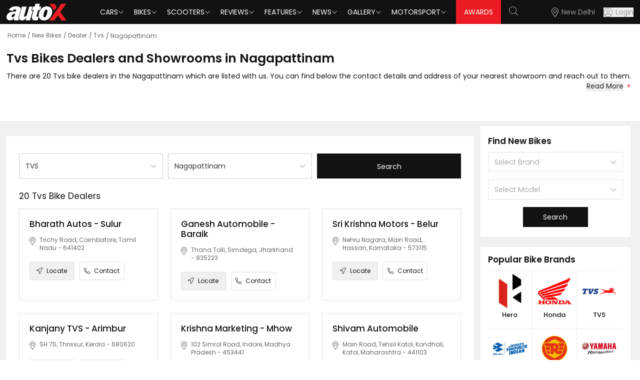

--- FILE ---
content_type: text/html; charset=utf-8
request_url: https://www.autox.com/new-bikes/dealer/tvs/nagapattinam/
body_size: 24292
content:
<!DOCTYPE html><html lang="en"><head><link rel="dns-prefetch" href="https://www.autox.com"/><link rel="preconnect" href="https://www.autox.com" crossorigin=""/><meta name="viewport" content="width=device-width, initial-scale=1, user-scalable=0"/><meta charSet="utf-8"/><title>Tvs Bike and Scooter Showrooms in Nagapattinam</title><meta name="description" content="Tvs bike and scooter Showroom in Nagapattinam - check authorized Tvs bike dealers in Location including address, phone number, and other details."/><meta name="keywords" content="Tvs showroom in Nagapattinam, Tvs showroom Nagapattinam, Tvs dealers in Nagapattinam, Tvs bike showroom in Nagapattinam, Nagapattinam Tvs showroom"/><link rel="canonical" href="https://www.autox.com/new-bikes/dealer/tvs/nagapattinam/"/><meta name="twitter:url" content="https://www.autox.com/new-bikes/dealer/tvs/nagapattinam/"/><meta property="og:url" content="https://www.autox.com/new-bikes/dealer/tvs/nagapattinam/"/><meta name="twitter:card" content="summary_large_image"/><meta name="twitter:site" content="@autoX"/><meta name="twitter:title" content="Tvs Bike and Scooter Showrooms in Nagapattinam"/><meta name="twitter:description" content="Tvs bike and scooter Showroom in Nagapattinam - check authorized Tvs bike dealers in Location including address, phone number, and other details."/><meta name="twitter:creator" content="@autoX"/><meta name="twitter:image" content="https://images.autox.com/uploads/assets/images/Autox-P.png"/><meta property="og:title" content="Tvs Bike and Scooter Showrooms in Nagapattinam"/><meta property="og:type" content="website"/><meta property="og:site_name" content="autoX"/><meta property="og:image" content="https://images.autox.com/uploads/assets/images/Autox-P.png"/><meta property="og:description" content="Tvs bike and scooter Showroom in Nagapattinam - check authorized Tvs bike dealers in Location including address, phone number, and other details."/><meta name="application-name" content="autoX"/><meta name="apple-mobile-web-app-title" content="autoX"/><meta name="ROBOTS" content="INDEX,FOLLOW,max-snippet:-1, max-image-preview:large"/><meta name="mobile-web-app-capable" content="yes"/><meta name="google-signin-client_id" content="455591781762-k58a9a0eclfivchgnefp3au5q5nksin5.apps.googleusercontent.com"/><link rel="icon" href="https://images.autox.com/uploads/assets/images/favicon.ico" title="Favicon"/><link rel="apple-touch-icon" href="https://images.autox.com/uploads/assets/images/apple-touch-icon.png"/><meta name="next-head-count" content="28"/><link rel="preload" href="/autox_new_logo.svg" as="image"/><link href="https://images.autox.com/uploads" rel="dns-prefetch"/><link rel="preload" href="/fonts/pxiEyp8kv8JHgFVrJJnecmNE.woff2" as="font" type="font/woff2" crossorigin="anonymous"/><link rel="preload" href="/fonts/pxiByp8kv8JHgFVrLEj6Z1JlFc-K.woff2" as="font" type="font/woff2" crossorigin="anonymous"/><link rel="preload" href="/fonts/pxiGyp8kv8JHgFVrJJLufntAKPY.woff2" as="font" type="font/woff2" crossorigin="anonymous"/><link rel="preload" href="/_next/static/media/953974ac5e9ff354-s.p.woff2" as="font" type="font/woff2" crossorigin="anonymous" data-next-font="size-adjust"/><link rel="preload" href="/_next/static/media/d0d82dcf3b29775f-s.p.woff2" as="font" type="font/woff2" crossorigin="anonymous" data-next-font="size-adjust"/><link rel="preload" href="/_next/static/media/af9570204889c2b4-s.p.woff2" as="font" type="font/woff2" crossorigin="anonymous" data-next-font="size-adjust"/><link rel="preload" href="/_next/static/media/b5bf9573acb142cf-s.p.woff2" as="font" type="font/woff2" crossorigin="anonymous" data-next-font="size-adjust"/><link rel="preload" href="/_next/static/media/916d3686010a8de2-s.p.woff2" as="font" type="font/woff2" crossorigin="anonymous" data-next-font="size-adjust"/><link rel="preload" href="/_next/static/media/dd51f42e0c0a9b99-s.p.woff2" as="font" type="font/woff2" crossorigin="anonymous" data-next-font="size-adjust"/><link rel="preload" href="/_next/static/media/c04551857776278f-s.p.woff2" as="font" type="font/woff2" crossorigin="anonymous" data-next-font="size-adjust"/><link rel="preload" href="/_next/static/media/7777133e901cd5ed-s.p.woff2" as="font" type="font/woff2" crossorigin="anonymous" data-next-font="size-adjust"/><link rel="preload" href="/_next/static/media/d869208648ca5469-s.p.woff2" as="font" type="font/woff2" crossorigin="anonymous" data-next-font="size-adjust"/><link rel="preload" href="/_next/static/media/9a881e2ac07d406b-s.p.woff2" as="font" type="font/woff2" crossorigin="anonymous" data-next-font="size-adjust"/><link rel="preload" href="/_next/static/media/376dd8dc38524313-s.p.woff2" as="font" type="font/woff2" crossorigin="anonymous" data-next-font="size-adjust"/><link rel="preload" href="/_next/static/media/a26e6d84d4646084-s.p.woff2" as="font" type="font/woff2" crossorigin="anonymous" data-next-font="size-adjust"/><link rel="preload" href="/_next/static/media/8269b0aba99df900-s.p.woff2" as="font" type="font/woff2" crossorigin="anonymous" data-next-font="size-adjust"/><link rel="preload" href="/_next/static/media/46113b96cb3accd4-s.p.woff2" as="font" type="font/woff2" crossorigin="anonymous" data-next-font="size-adjust"/><link rel="preload" href="/_next/static/media/f3e2c6ff694164ed-s.p.woff2" as="font" type="font/woff2" crossorigin="anonymous" data-next-font="size-adjust"/><link rel="preload" href="/_next/static/media/591327bf3b62a611-s.p.woff2" as="font" type="font/woff2" crossorigin="anonymous" data-next-font="size-adjust"/><link rel="preload" href="/_next/static/css/b3971dcea9c9c1a8.css" as="style"/><link rel="stylesheet" href="/_next/static/css/b3971dcea9c9c1a8.css" data-n-g=""/><link rel="preload" href="/_next/static/css/5ce116844c3da7ed.css" as="style"/><link rel="stylesheet" href="/_next/static/css/5ce116844c3da7ed.css" data-n-g=""/><link rel="preload" href="/_next/static/css/14ec3bdb026bcd39.css" as="style"/><link rel="stylesheet" href="/_next/static/css/14ec3bdb026bcd39.css" data-n-p=""/><noscript data-n-css=""></noscript><script defer="" nomodule="" src="/_next/static/chunks/polyfills-42372ed130431b0a.js"></script><script src="/_next/static/chunks/webpack-d4bd72b9d604d175.js" defer=""></script><script src="/_next/static/chunks/main-7bd1c8d46dcf02d8.js" defer=""></script><script src="/_next/static/chunks/6379-32032b79cd82ed28.js" defer=""></script><script src="/_next/static/chunks/pages/_app-760414c8f5b0de83.js" defer=""></script><script src="/_next/static/chunks/1664-468559f2e2a9395f.js" defer=""></script><script src="/_next/static/chunks/8065-0e112f7a61ecaab1.js" defer=""></script><script src="/_next/static/chunks/2732-46a6ed7896a88142.js" defer=""></script><script src="/_next/static/chunks/7191-2fa6cdfd65bef553.js" defer=""></script><script src="/_next/static/chunks/9317-23928fe0f6113757.js" defer=""></script><script src="/_next/static/chunks/5675-9adeae9942024fa2.js" defer=""></script><script src="/_next/static/chunks/1340-a9ed914a96387d84.js" defer=""></script><script src="/_next/static/chunks/1535-ae72775c16baa106.js" defer=""></script><script src="/_next/static/chunks/248-414c64a588593958.js" defer=""></script><script src="/_next/static/chunks/6066-30b53518fd65aabd.js" defer=""></script><script src="/_next/static/chunks/6441-5a80c7b558710daa.js" defer=""></script><script src="/_next/static/chunks/1708-d6bd452fe1e71f71.js" defer=""></script><script src="/_next/static/chunks/20-2b86f795a1e0b1c4.js" defer=""></script><script src="/_next/static/chunks/2999-db3f5602e795bf61.js" defer=""></script><script src="/_next/static/chunks/6565-525f869f7e485369.js" defer=""></script><script src="/_next/static/chunks/8336-22acf49e88264c36.js" defer=""></script><script src="/_next/static/chunks/9844-1ac9c1926066944f.js" defer=""></script><script src="/_next/static/chunks/pages/new-bikes/dealer/%5Bdealerbrand%5D/%5Bcity%5D-c33bd2d9e0a5f30e.js" defer=""></script><script src="/_next/static/B9YZsxoD7qssi3G0V66qO/_buildManifest.js" defer=""></script><script src="/_next/static/B9YZsxoD7qssi3G0V66qO/_ssgManifest.js" defer=""></script></head><body><div id="__next"><script type="application/ld+json">{"@context":"https://schema.org","@type":"WebPage","name":"Tvs Bike and Scooter Showrooms in Nagapattinam","description":"Tvs bike and scooter Showroom in Nagapattinam - check authorized Tvs bike dealers in Location including address, phone number, and other details."}</script><script type="application/ld+json">{"@context":"https://schema.org","@type":"BreadcrumbList","itemListElement":[{"@type":"ListItem","position":1,"name":"Home","item":"https://www.autox.com/"},{"@type":"ListItem","position":2,"name":"New Bikes","item":"https://www.autox.com/new-bikes/"},{"@type":"ListItem","position":3,"name":"Dealer","item":"https://www.autox.com/new-bikes/dealer/"},{"@type":"ListItem","position":4,"name":"Tvs","item":"https://www.autox.com/new-bikes/dealer/tvs/"},{"@type":"ListItem","position":5,"name":"Nagapattinam","item":"https://www.autox.com/new-bikes/dealer/tvs/nagapattinam/"}]}</script><section class="__variable_7c73e5 font-sans"><div class="min-h-[50px]"></div><div class="onroad-price-panel"><div class="container"><nav aria-label="breadcrumb"><ol class="breadcrumb"><li class="breadcrumb-item"><a href="https://www.autox.com/">Home</a></li><li class="breadcrumb-item "><a href="https://www.autox.com/new-bikes/">New Bikes</a></li><li class="breadcrumb-item "><a href="https://www.autox.com/new-bikes/dealer/">Dealer</a></li><li class="breadcrumb-item "><a href="https://www.autox.com/new-bikes/dealer/tvs/">Tvs</a></li><li class="breadcrumb-item active" aria-current="page">Nagapattinam</li></ol></nav><div class="brand-details onroadprice-details"><div class="brand-title"><h1>Tvs<!-- --> Bikes Dealers and Showrooms in <!-- -->Nagapattinam</h1></div><div class="summary-table"><div class="description"><p>There are <!-- -->20<!-- --> <!-- -->Tvs<!-- --> bike dealers in the<!-- --> <!-- -->Nagapattinam<!-- --> which are listed with us. You can find below the contact details and address of your nearest showroom and reach out to them.</p></div><button class="readmore-summarytable moreplus onroadread-more">Read More<!-- --> </button></div></div></div></div><section class="car-brand-panel onroadprice-panel-main"><div class="container"><div class="carbrand-panel grid xl:grid-cols-12 lg:grid-cols-12 md:grid-cols-12"><div class="xl:col-span-9 lg:col-span-9 md:col-span-9 sm:col-span-9 carbrands-detail-left"><div class="brand-list-tab carbrand-models car-price-panel"><div class="dealers-list-indelhi"><div class="cardealers-panel select-your-city grid xl:grid-cols-12 lg:grid-cols-12 md:grid-cols-12 gap-x-[25px] gap-y-[25px]"><div class="xl:col-span-4 lg:col-span-4 md:col-span-4 sm:col-span-4"><style data-emotion="css b62m3t-container">.css-b62m3t-container{position:relative;box-sizing:border-box;}</style><div class="css-b62m3t-container"><style data-emotion="css 7pg0cj-a11yText">.css-7pg0cj-a11yText{z-index:9999;border:0;clip:rect(1px, 1px, 1px, 1px);height:1px;width:1px;position:absolute;overflow:hidden;padding:0;white-space:nowrap;}</style><span id="react-select-2971446-live-region" class="css-7pg0cj-a11yText"></span><span aria-live="polite" aria-atomic="false" aria-relevant="additions text" role="log" class="css-7pg0cj-a11yText"></span><style data-emotion="css 13cymwt-control">.css-13cymwt-control{-webkit-align-items:center;-webkit-box-align:center;-ms-flex-align:center;align-items:center;cursor:default;display:-webkit-box;display:-webkit-flex;display:-ms-flexbox;display:flex;-webkit-box-flex-wrap:wrap;-webkit-flex-wrap:wrap;-ms-flex-wrap:wrap;flex-wrap:wrap;-webkit-box-pack:justify;-webkit-justify-content:space-between;justify-content:space-between;min-height:38px;outline:0!important;position:relative;-webkit-transition:all 100ms;transition:all 100ms;background-color:hsl(0, 0%, 100%);border-color:hsl(0, 0%, 80%);border-radius:4px;border-style:solid;border-width:1px;box-sizing:border-box;}.css-13cymwt-control:hover{border-color:hsl(0, 0%, 70%);}</style><div class="selectpicker changebrand ar-dealers-select custom-select__control css-13cymwt-control"><style data-emotion="css hlgwow">.css-hlgwow{-webkit-align-items:center;-webkit-box-align:center;-ms-flex-align:center;align-items:center;display:grid;-webkit-flex:1;-ms-flex:1;flex:1;-webkit-box-flex-wrap:wrap;-webkit-flex-wrap:wrap;-ms-flex-wrap:wrap;flex-wrap:wrap;-webkit-overflow-scrolling:touch;position:relative;overflow:hidden;padding:2px 8px;box-sizing:border-box;}</style><div class="selectpicker changebrand ar-dealers-select custom-select__value-container selectpicker changebrand ar-dealers-select custom-select__value-container--has-value css-hlgwow"><style data-emotion="css 1dimb5e-singleValue">.css-1dimb5e-singleValue{grid-area:1/1/2/3;max-width:100%;overflow:hidden;text-overflow:ellipsis;white-space:nowrap;color:hsl(0, 0%, 20%);margin-left:2px;margin-right:2px;box-sizing:border-box;}</style><div class="selectpicker changebrand ar-dealers-select custom-select__single-value css-1dimb5e-singleValue">TVS</div><style data-emotion="css 19bb58m">.css-19bb58m{visibility:visible;-webkit-flex:1 1 auto;-ms-flex:1 1 auto;flex:1 1 auto;display:inline-grid;grid-area:1/1/2/3;grid-template-columns:0 min-content;margin:2px;padding-bottom:2px;padding-top:2px;color:hsl(0, 0%, 20%);box-sizing:border-box;}.css-19bb58m:after{content:attr(data-value) " ";visibility:hidden;white-space:pre;grid-area:1/2;font:inherit;min-width:2px;border:0;margin:0;outline:0;padding:0;}</style><div class="selectpicker changebrand ar-dealers-select custom-select__input-container css-19bb58m" data-value=""><input class="selectpicker changebrand ar-dealers-select custom-select__input" style="label:input;color:inherit;background:0;opacity:1;width:100%;grid-area:1 / 2;font:inherit;min-width:2px;border:0;margin:0;outline:0;padding:0" autoCapitalize="none" autoComplete="off" autoCorrect="off" id="react-select-2971446-input" spellcheck="false" tabindex="0" type="text" aria-autocomplete="list" aria-expanded="false" aria-haspopup="true" role="combobox" aria-activedescendant="" value=""/></div></div><style data-emotion="css 1wy0on6">.css-1wy0on6{-webkit-align-items:center;-webkit-box-align:center;-ms-flex-align:center;align-items:center;-webkit-align-self:stretch;-ms-flex-item-align:stretch;align-self:stretch;display:-webkit-box;display:-webkit-flex;display:-ms-flexbox;display:flex;-webkit-flex-shrink:0;-ms-flex-negative:0;flex-shrink:0;box-sizing:border-box;}</style><div class="selectpicker changebrand ar-dealers-select custom-select__indicators css-1wy0on6"><style data-emotion="css 1u9des2-indicatorSeparator">.css-1u9des2-indicatorSeparator{-webkit-align-self:stretch;-ms-flex-item-align:stretch;align-self:stretch;width:1px;background-color:hsl(0, 0%, 80%);margin-bottom:8px;margin-top:8px;box-sizing:border-box;}</style><span class="selectpicker changebrand ar-dealers-select custom-select__indicator-separator css-1u9des2-indicatorSeparator"></span><style data-emotion="css 1xc3v61-indicatorContainer">.css-1xc3v61-indicatorContainer{display:-webkit-box;display:-webkit-flex;display:-ms-flexbox;display:flex;-webkit-transition:color 150ms;transition:color 150ms;color:hsl(0, 0%, 80%);padding:8px;box-sizing:border-box;}.css-1xc3v61-indicatorContainer:hover{color:hsl(0, 0%, 60%);}</style><div class="selectpicker changebrand ar-dealers-select custom-select__indicator selectpicker changebrand ar-dealers-select custom-select__dropdown-indicator css-1xc3v61-indicatorContainer" aria-hidden="true"><style data-emotion="css 8mmkcg">.css-8mmkcg{display:inline-block;fill:currentColor;line-height:1;stroke:currentColor;stroke-width:0;}</style><svg height="20" width="20" viewBox="0 0 20 20" aria-hidden="true" focusable="false" class="css-8mmkcg"><path d="M4.516 7.548c0.436-0.446 1.043-0.481 1.576 0l3.908 3.747 3.908-3.747c0.533-0.481 1.141-0.446 1.574 0 0.436 0.445 0.408 1.197 0 1.615-0.406 0.418-4.695 4.502-4.695 4.502-0.217 0.223-0.502 0.335-0.787 0.335s-0.57-0.112-0.789-0.335c0 0-4.287-4.084-4.695-4.502s-0.436-1.17 0-1.615z"></path></svg></div></div></div></div></div><div class="xl:col-span-4 lg:col-span-4 md:col-span-4 sm:col-span-4"><style data-emotion="css b62m3t-container">.css-b62m3t-container{position:relative;box-sizing:border-box;}</style><div class="css-b62m3t-container"><style data-emotion="css 7pg0cj-a11yText">.css-7pg0cj-a11yText{z-index:9999;border:0;clip:rect(1px, 1px, 1px, 1px);height:1px;width:1px;position:absolute;overflow:hidden;padding:0;white-space:nowrap;}</style><span id="react-select-2971447-live-region" class="css-7pg0cj-a11yText"></span><span aria-live="polite" aria-atomic="false" aria-relevant="additions text" role="log" class="css-7pg0cj-a11yText"></span><style data-emotion="css 13cymwt-control">.css-13cymwt-control{-webkit-align-items:center;-webkit-box-align:center;-ms-flex-align:center;align-items:center;cursor:default;display:-webkit-box;display:-webkit-flex;display:-ms-flexbox;display:flex;-webkit-box-flex-wrap:wrap;-webkit-flex-wrap:wrap;-ms-flex-wrap:wrap;flex-wrap:wrap;-webkit-box-pack:justify;-webkit-justify-content:space-between;justify-content:space-between;min-height:38px;outline:0!important;position:relative;-webkit-transition:all 100ms;transition:all 100ms;background-color:hsl(0, 0%, 100%);border-color:hsl(0, 0%, 80%);border-radius:4px;border-style:solid;border-width:1px;box-sizing:border-box;}.css-13cymwt-control:hover{border-color:hsl(0, 0%, 70%);}</style><div class="selectpicker custom-select__control css-13cymwt-control"><style data-emotion="css hlgwow">.css-hlgwow{-webkit-align-items:center;-webkit-box-align:center;-ms-flex-align:center;align-items:center;display:grid;-webkit-flex:1;-ms-flex:1;flex:1;-webkit-box-flex-wrap:wrap;-webkit-flex-wrap:wrap;-ms-flex-wrap:wrap;flex-wrap:wrap;-webkit-overflow-scrolling:touch;position:relative;overflow:hidden;padding:2px 8px;box-sizing:border-box;}</style><div class="selectpicker custom-select__value-container selectpicker custom-select__value-container--has-value css-hlgwow"><style data-emotion="css 1dimb5e-singleValue">.css-1dimb5e-singleValue{grid-area:1/1/2/3;max-width:100%;overflow:hidden;text-overflow:ellipsis;white-space:nowrap;color:hsl(0, 0%, 20%);margin-left:2px;margin-right:2px;box-sizing:border-box;}</style><div class="selectpicker custom-select__single-value css-1dimb5e-singleValue">Nagapattinam</div><style data-emotion="css 19bb58m">.css-19bb58m{visibility:visible;-webkit-flex:1 1 auto;-ms-flex:1 1 auto;flex:1 1 auto;display:inline-grid;grid-area:1/1/2/3;grid-template-columns:0 min-content;margin:2px;padding-bottom:2px;padding-top:2px;color:hsl(0, 0%, 20%);box-sizing:border-box;}.css-19bb58m:after{content:attr(data-value) " ";visibility:hidden;white-space:pre;grid-area:1/2;font:inherit;min-width:2px;border:0;margin:0;outline:0;padding:0;}</style><div class="selectpicker custom-select__input-container css-19bb58m" data-value=""><input class="selectpicker custom-select__input" style="label:input;color:inherit;background:0;opacity:1;width:100%;grid-area:1 / 2;font:inherit;min-width:2px;border:0;margin:0;outline:0;padding:0" autoCapitalize="none" autoComplete="off" autoCorrect="off" id="react-select-2971447-input" spellcheck="false" tabindex="0" type="text" aria-autocomplete="list" aria-expanded="false" aria-haspopup="true" role="combobox" aria-activedescendant="" value=""/></div></div><style data-emotion="css 1wy0on6">.css-1wy0on6{-webkit-align-items:center;-webkit-box-align:center;-ms-flex-align:center;align-items:center;-webkit-align-self:stretch;-ms-flex-item-align:stretch;align-self:stretch;display:-webkit-box;display:-webkit-flex;display:-ms-flexbox;display:flex;-webkit-flex-shrink:0;-ms-flex-negative:0;flex-shrink:0;box-sizing:border-box;}</style><div class="selectpicker custom-select__indicators css-1wy0on6"><style data-emotion="css 1u9des2-indicatorSeparator">.css-1u9des2-indicatorSeparator{-webkit-align-self:stretch;-ms-flex-item-align:stretch;align-self:stretch;width:1px;background-color:hsl(0, 0%, 80%);margin-bottom:8px;margin-top:8px;box-sizing:border-box;}</style><span class="selectpicker custom-select__indicator-separator css-1u9des2-indicatorSeparator"></span><style data-emotion="css 1xc3v61-indicatorContainer">.css-1xc3v61-indicatorContainer{display:-webkit-box;display:-webkit-flex;display:-ms-flexbox;display:flex;-webkit-transition:color 150ms;transition:color 150ms;color:hsl(0, 0%, 80%);padding:8px;box-sizing:border-box;}.css-1xc3v61-indicatorContainer:hover{color:hsl(0, 0%, 60%);}</style><div class="selectpicker custom-select__indicator selectpicker custom-select__dropdown-indicator css-1xc3v61-indicatorContainer" aria-hidden="true"><style data-emotion="css 8mmkcg">.css-8mmkcg{display:inline-block;fill:currentColor;line-height:1;stroke:currentColor;stroke-width:0;}</style><svg height="20" width="20" viewBox="0 0 20 20" aria-hidden="true" focusable="false" class="css-8mmkcg"><path d="M4.516 7.548c0.436-0.446 1.043-0.481 1.576 0l3.908 3.747 3.908-3.747c0.533-0.481 1.141-0.446 1.574 0 0.436 0.445 0.408 1.197 0 1.615-0.406 0.418-4.695 4.502-4.695 4.502-0.217 0.223-0.502 0.335-0.787 0.335s-0.57-0.112-0.789-0.335c0 0-4.287-4.084-4.695-4.502s-0.436-1.17 0-1.615z"></path></svg></div></div></div></div></div><div class="xl:col-span-4 lg:col-span-4 md:col-span-4 sm:col-span-4"><button class="search-dealers-in-delhi btn">Search</button></div></div><h3>20 Tvs Bike Dealers</h3><div class="cardealers-panel grid xl:grid-cols-12 lg:grid-cols-12 md:grid-cols-12 gap-x-[25px] gap-y-[25px]"><div class="xl:col-span-4 lg:col-span-4 md:col-span-4 sm:col-span-4"><div class="station-box dealers-list-box"><h4>Bharath Autos - Sulur</h4><p><span class="location-icon"><i class="fal fa-map-marker-alt"></i></span><span>Trichy Road, Coimbatore, Tamil Nadu - 641402</span></p><a class="locate-btn" target="_blank" href="https://maps.google.com/?q=Trichy%20Road%2C%20Coimbatore%2C%20Tamil%20Nadu%20-%20641402"><i class="fal fa-location-arrow"></i><span>Locate</span></a><a class="locate-btn contact-btn" href="tel:9865264564"><i class="fal fa-phone-alt"></i><span>Contact</span></a></div></div><div class="xl:col-span-4 lg:col-span-4 md:col-span-4 sm:col-span-4"><div class="station-box dealers-list-box"><h4>Ganesh Automobile - Baraik</h4><p><span class="location-icon"><i class="fal fa-map-marker-alt"></i></span><span>Thana Tolli, Simdega, Jharkhand - 835223</span></p><a class="locate-btn" target="_blank" href="https://maps.google.com/?q=Thana%20Tolli%2C%20Simdega%2C%20Jharkhand%20-%20835223"><i class="fal fa-location-arrow"></i><span>Locate</span></a><a class="locate-btn contact-btn" href="tel:9279897411"><i class="fal fa-phone-alt"></i><span>Contact</span></a></div></div><div class="xl:col-span-4 lg:col-span-4 md:col-span-4 sm:col-span-4"><div class="station-box dealers-list-box"><h4>Sri Krishna Motors - Belur</h4><p><span class="location-icon"><i class="fal fa-map-marker-alt"></i></span><span>Nehru Nagara, Main Road, Hassan, Karnataka - 573115</span></p><a class="locate-btn" target="_blank" href="https://maps.google.com/?q=Nehru%20Nagara%2C%20Main%20Road%2C%20Hassan%2C%20Karnataka%20-%20573115"><i class="fal fa-location-arrow"></i><span>Locate</span></a><a class="locate-btn contact-btn" href="tel:8660622658"><i class="fal fa-phone-alt"></i><span>Contact</span></a></div></div><div class="xl:col-span-4 lg:col-span-4 md:col-span-4 sm:col-span-4"><div class="station-box dealers-list-box"><h4>Kanjany TVS - Arimbur</h4><p><span class="location-icon"><i class="fal fa-map-marker-alt"></i></span><span>SH 75, Thrissur, Kerala - 680620</span></p><a class="locate-btn" target="_blank" href="https://maps.google.com/?q=SH%2075%2C%20Thrissur%2C%20Kerala%20-%20680620"><i class="fal fa-location-arrow"></i><span>Locate</span></a><a class="locate-btn contact-btn" href="tel:9847807689"><i class="fal fa-phone-alt"></i><span>Contact</span></a></div></div><div class="xl:col-span-4 lg:col-span-4 md:col-span-4 sm:col-span-4"><div class="station-box dealers-list-box"><h4>Krishna Marketing - Mhow</h4><p><span class="location-icon"><i class="fal fa-map-marker-alt"></i></span><span>102 Simrol Road, Indore, Madhya Pradesh - 453441</span></p><a class="locate-btn" target="_blank" href="https://maps.google.com/?q=102%20Simrol%20Road%2C%20Indore%2C%20Madhya%20Pradesh%20-%20453441"><i class="fal fa-location-arrow"></i><span>Locate</span></a><a class="locate-btn contact-btn" href="tel:7324228866"><i class="fal fa-phone-alt"></i><span>Contact</span></a></div></div><div class="xl:col-span-4 lg:col-span-4 md:col-span-4 sm:col-span-4"><div class="station-box dealers-list-box"><h4>Shivam Automobile</h4><p><span class="location-icon"><i class="fal fa-map-marker-alt"></i></span><span>Main Road, Tehsil Katol, Kondhali, Katol, Maharashtra - 441103</span></p><a class="locate-btn" target="_blank" href="https://maps.google.com/?q=Main%20Road%2C%20Tehsil%20Katol%2C%20Kondhali%2C%20Katol%2C%20Maharashtra%20-%20441103"><i class="fal fa-location-arrow"></i><span>Locate</span></a><a class="locate-btn contact-btn" href="tel:9422821070"><i class="fal fa-phone-alt"></i><span>Contact</span></a></div></div><div class="xl:col-span-4 lg:col-span-4 md:col-span-4 sm:col-span-4"><div class="station-box dealers-list-box"><h4>Laxmi Agencies</h4><p><span class="location-icon"><i class="fal fa-map-marker-alt"></i></span><span>Gondia Road, Goregaon, Mumbai, Maharashtra - 441614</span></p><a class="locate-btn" target="_blank" href="https://maps.google.com/?q=Gondia%20Road%2C%20Goregaon%2C%20Mumbai%2C%20Maharashtra%20-%20441614"><i class="fal fa-location-arrow"></i><span>Locate</span></a><a class="locate-btn contact-btn" href="tel:9764098300"><i class="fal fa-phone-alt"></i><span>Contact</span></a></div></div><div class="xl:col-span-4 lg:col-span-4 md:col-span-4 sm:col-span-4"><div class="station-box dealers-list-box"><h4>Olive Auto Pvt. Ltd.</h4><p><span class="location-icon"><i class="fal fa-map-marker-alt"></i></span><span>Vip Road, Balaji Nagar, Pen, Maharashtra - 411043</span></p><a class="locate-btn" target="_blank" href="https://maps.google.com/?q=Vip%20Road%2C%20Balaji%20Nagar%2C%20Pen%2C%20Maharashtra%20-%20411043"><i class="fal fa-location-arrow"></i><span>Locate</span></a><a class="locate-btn contact-btn" href="tel:8142299944"><i class="fal fa-phone-alt"></i><span>Contact</span></a></div></div><div class="xl:col-span-4 lg:col-span-4 md:col-span-4 sm:col-span-4"><div class="station-box dealers-list-box"><h4>Sree TVS - Kulasekharam</h4><p><span class="location-icon"><i class="fal fa-map-marker-alt"></i></span><span>Kulasekharam, Kanyakumari, Tamil Nadu - 629161</span></p><a class="locate-btn" target="_blank" href="https://maps.google.com/?q=Kulasekharam%2C%20Kanyakumari%2C%20Tamil%20Nadu%20-%20629161"><i class="fal fa-location-arrow"></i><span>Locate</span></a><a class="locate-btn contact-btn" href="tel:7598981185"><i class="fal fa-phone-alt"></i><span>Contact</span></a></div></div></div><div class="cta-2 car-dealers-btn"><button>View All</button></div></div></div><div class="desktop-brands"><div class="all-brands-section innerbrand"><div class="container"><div class="grid xl:grid-cols-12 lg:grid-cols-12 md:grid-cols-12 sm:grid-cols-1 grid-col-1 x-[30px]"><div class="xl:col-span-12 lg:col-span-12 md:col-span-12 sm:col-span-12 col-span-1"><h3>Explore Dealers &amp; Showrooms of Other Brands</h3><div class="row allbrands"><div class="black-color">No brands logo available</div></div></div></div></div></div></div><div class="mobile-brands"><div class="all-brands-section innerbrand"><div class="container"><div class="grid xl:grid-cols-12 lg:grid-cols-12 md:grid-cols-12 sm:grid-cols-1 grid-col-1 x-[30px]"><div class="xl:col-span-12 lg:col-span-12 md:col-span-12 sm:col-span-12 col-span-1"><h3>Explore Dealers &amp; Showrooms of Other Brands</h3><div class="row allbrands"><div class="black-color">No brands logo available</div></div></div></div></div></div></div><div class="keyspecs-page"><section class="findcars-panel"><div class="container"><div class="gridpanel"><div class="findcars-values"><h2>Find the Bikes of your Choice</h2><div class="react-tabs" data-rttabs="true"><ul class="react-tabs__tab-list" role="tablist"><div class="tab-filter nav nav-tabs"><li class="react-tabs__tab react-tabs__tab--selected" role="tab" id="tab:Rkbom:0" aria-selected="true" aria-disabled="false" aria-controls="panel:Rkbom:0" tabindex="0" data-rttab="true"> <div class="xl:mb-0 lg:mb-0 md:mb-0 sm:mb-2 mb-2 nav-item"><a role="button" data-rr-ui-event-key="BodyType" class="nav-link" tabindex="0" href="#"><span>Body Type</span></a></div></li><li class="react-tabs__tab" role="tab" id="tab:Rkbom:1" aria-selected="false" aria-disabled="false" aria-controls="panel:Rkbom:1" data-rttab="true"><div class="xl:mb-0 lg:mb-0 md:mb-0 sm:mb-2 mb-2 nav-item"><a role="button" data-rr-ui-event-key="Fuel-Type" class="nav-link" tabindex="0" href="#"><span>Fuel Type</span></a></div></li><li class="react-tabs__tab" role="tab" id="tab:Rkbom:2" aria-selected="false" aria-disabled="false" aria-controls="panel:Rkbom:2" data-rttab="true"><div class="xl:mb-0 lg:mb-0 md:mb-0 sm:mb-2 mb-2 nav-item"><a role="button" data-rr-ui-event-key="Budget" class="nav-link" tabindex="0" href="#"><span>Budget</span></a></div></li></div></ul><div class="tabsdata-findcar"><div class="react-tabs__tab-panel react-tabs__tab-panel--selected" role="tabpanel" id="panel:Rkbom:0" aria-labelledby="tab:Rkbom:0"><div class="findcars-select findbikelabel"><div class="find-car" title="Street Bikes"><input type="checkbox" class="btn-check" id="findcar-1"/><label class="findcars-label" for="findcar-1"><img src="/bikelabel-icon-1.png" alt="Street" loading="lazy" fetchpriority="auto" width="67" height="43" class="img-responsive"/><span>Street</span></label></div><div class="find-car" title="Scooters Bikes"><input type="checkbox" class="btn-check" id="findcar-2"/><label class="findcars-label" for="findcar-2"><img src="/bikelabel-icon-2.png" alt="Scooters" loading="lazy" fetchpriority="auto" width="67" height="43" class="img-responsive"/><span>Scooters</span></label></div><div class="find-car" title="Sports Bikes"><input type="checkbox" class="btn-check" id="findcar-3"/><label class="findcars-label" for="findcar-3"><img src="/bikelabel-icon-3.png" alt="Sports" loading="lazy" fetchpriority="auto" width="67" height="43" class="img-responsive"/><span>Sports</span></label></div><div class="find-car" title="Cruiser Bikes"><input type="checkbox" class="btn-check" id="findcar-4"/><label class="findcars-label" for="findcar-4"><img src="/bikelabel-icon-4.png" alt="Cruiser" loading="lazy" fetchpriority="auto" width="67" height="43" class="img-responsive"/><span>Cruiser</span></label></div></div></div><div class="react-tabs__tab-panel" role="tabpanel" id="panel:Rkbom:1" aria-labelledby="tab:Rkbom:1"></div><div class="react-tabs__tab-panel" role="tabpanel" id="panel:Rkbom:2" aria-labelledby="tab:Rkbom:2"></div></div></div></div></div></div></section></div></div><div class="xl:col-span-3 lg:col-span-3 md:col-span-3 sm:col-span-3 carbrands-details-right onroad-pricepage mt-[20px]"></div></div></div><div id="brandsvideos"><div class="bg-3 videos-section"><div class="container"><div class="mb-4 d-flex justify-content-between align-items-center flex-wrap video-top-panel"><h2 class="heading">Videos</h2><div class="d-flex align-items-center flex-wrap videowrap-right"><label class="text-[#c0c0c0] text-end justify-content-end">Join Our <span class="bold-txt"></span> Subscribers</label><button class="w-[max-content] text-[13px] bg-[#FF0000] subscribe-text" data-toggle="tooltip" data-placement="top" title="Watch Videos on YouTube"><a href="https://www.youtube.com/autoX?sub_confirmation=1" class="px-3 py-2">SUBSCRIBE</a></button><div class="video-viewall"><a href="https://www.autox.com/videos/" class="viewall-btn btnhover" data-toggle="tooltip" data-placement="top" title="View All Videos"><span>View All</span> <i class="fal fa-angle-right"></i></a></div></div></div><section class="relative homepage-video"><div class="innerpages-videos"></div></section></div></div></div><div class="bg-[#121212]"><div class="container"><div class="row"><div class="col-sm-12 col-md-12 col-lg-12"><div class="my-4"></div><div class="grid footer-menu xl:grid-cols-12 lg:grid-cols-12 md:grid-cols-12 sm:grid-cols-12 grid-cols-12 gap-y-[30px] gap-x-[15px]"><div class="col xl:border-r lg:border-r border-[#444444]"><div class="text-[17px] footer-heading">Quick Links</div><ul class="p-0 footer-list"><li class="text-[14px] footer-text my-2" data-toggle="tooltip" data-placement="top" title="Magazine"><a href="https://www.autox.com/magazine/" target="">Magazine</a></li><li class="text-[14px] footer-text my-2" data-toggle="tooltip" data-placement="top" title="Subscribe Today"><a href="https://www.autox.com/subscriptions/" target="">Subscribe Today</a></li><li class="text-[14px] footer-text my-2" data-toggle="tooltip" data-placement="top" title="Advertise With Us"><a href="https://www.autox.com/advertise-with-us/" target="">Advertise With Us</a></li><li class="text-[14px] footer-text my-2" data-toggle="tooltip" data-placement="top" title="About Us"><a href="https://www.autox.com/about-us/" target="">About Us</a></li><li class="text-[14px] footer-text my-2" data-toggle="tooltip" data-placement="top" title="Contact Us"><a href="https://www.autox.com/contact-us/" target="">Contact Us</a></li><li class="text-[14px] footer-text my-2" data-toggle="tooltip" data-placement="top" title="Privacy Policy"><a href="https://www.autox.com/privacy-policy/" target="">Privacy Policy</a></li><li class="text-[14px] footer-text my-2" data-toggle="tooltip" data-placement="top" title="autoX Awards"><a href="https://www.autox.com/awards/" target="_blank">autoX Awards</a></li></ul></div><div class="col xl:border-r lg:border-r border-[#444444]"><div class="text-[17px] footer-heading">Popular Car Brands</div><ul class="p-0 footer-list"><li class="text-[14px] footer-text my-2" data-toggle="tooltip" data-placement="top" title="Maruti Suzuki Cars"><a href="https://www.autox.com/new-cars/maruti-suzuki/">Maruti Suzuki</a></li><li class="text-[14px] footer-text my-2" data-toggle="tooltip" data-placement="top" title="Hyundai Cars"><a href="https://www.autox.com/new-cars/hyundai/">Hyundai</a></li><li class="text-[14px] footer-text my-2" data-toggle="tooltip" data-placement="top" title="Tata Cars"><a href="https://www.autox.com/new-cars/tata/">Tata</a></li><li class="text-[14px] footer-text my-2" data-toggle="tooltip" data-placement="top" title="Volkswagen Cars"><a href="https://www.autox.com/new-cars/volkswagen/">Volkswagen</a></li><li class="text-[14px] footer-text my-2" data-toggle="tooltip" data-placement="top" title="Honda Cars"><a href="https://www.autox.com/new-cars/honda/">Honda</a></li><li class="text-[14px] footer-text my-2" data-toggle="tooltip" data-placement="top" title="Mahindra Cars"><a href="https://www.autox.com/new-cars/mahindra/">Mahindra</a></li><li class="text-[14px] footer-text my-2" data-toggle="tooltip" data-placement="top" title="Kia Cars"><a href="https://www.autox.com/new-cars/kia/">Kia</a></li></ul></div><div class="col xl:border-r lg:border-r border-[#444444]"><div class="text-[17px] footer-heading">Popular Bike Brands</div><ul class="p-0 footer-list"><li class="text-[14px] footer-text my-2" data-toggle="tooltip" data-placement="top" title="Royal Enfield Bikes"><a href="https://www.autox.com/new-bikes/royal-enfield/">Royal Enfield</a></li><li class="text-[14px] footer-text my-2" data-toggle="tooltip" data-placement="top" title="Honda Bikes"><a href="https://www.autox.com/new-bikes/honda/">Honda</a></li><li class="text-[14px] footer-text my-2" data-toggle="tooltip" data-placement="top" title="KTM Bikes"><a href="https://www.autox.com/new-bikes/ktm/">KTM</a></li><li class="text-[14px] footer-text my-2" data-toggle="tooltip" data-placement="top" title="Bajaj Bikes"><a href="https://www.autox.com/new-bikes/bajaj/">Bajaj</a></li><li class="text-[14px] footer-text my-2" data-toggle="tooltip" data-placement="top" title="Yamaha Bikes"><a href="https://www.autox.com/new-bikes/yamaha/">Yamaha</a></li><li class="text-[14px] footer-text my-2" data-toggle="tooltip" data-placement="top" title="TVS Bikes"><a href="https://www.autox.com/new-bikes/tvs/">TVS</a></li><li class="text-[14px] footer-text my-2" data-toggle="tooltip" data-placement="top" title="Hero Bikes"><a href="https://www.autox.com/new-bikes/hero/">Hero</a></li></ul></div><div class="col xl:border-r lg:border-r border-[#444444]"><div class="text-[17px] footer-heading">Popular Adventure Bikes</div><ul class="p-0 footer-list"><li class="text-[14px] footer-text my-2" data-toggle="tooltip" data-placement="top" title="Royal Enfield Himalayan 450"><a href="https://www.autox.com/new-bikes/royal-enfield/himalayan-450/">Royal Enfield Himalayan 450</a></li><li class="text-[14px] footer-text my-2" data-toggle="tooltip" data-placement="top" title="KTM 390 Adventure"><a href="https://www.autox.com/new-bikes/ktm/390-adventure/">KTM 390 Adventure</a></li><li class="text-[14px] footer-text my-2" data-toggle="tooltip" data-placement="top" title="BMW G 310 GS"><a href="https://www.autox.com/new-bikes/bmw/g-310-gs/">BMW G 310 GS</a></li><li class="text-[14px] footer-text my-2" data-toggle="tooltip" data-placement="top" title="Suzuki V-Strom SX"><a href="https://www.autox.com/new-bikes/suzuki/v-strom-sx/">Suzuki V-Strom SX</a></li><li class="text-[14px] footer-text my-2" data-toggle="tooltip" data-placement="top" title="Hero Xpulse 200 4V"><a href="https://www.autox.com/new-bikes/hero/xpulse-200-4v/">Hero Xpulse 200 4V</a></li><li class="text-[14px] footer-text my-2" data-toggle="tooltip" data-placement="top" title="Yezdi Adventure"><a href="https://www.autox.com/new-bikes/yezdi/adventure/">Yezdi Adventure</a></li><li class="text-[14px] footer-text my-2" data-toggle="tooltip" data-placement="top" title="Honda cb350"><a href="https://www.autox.com/new-bikes/honda/cb350/">Honda cb350</a></li></ul></div><div class="footer-contact col"><label class="text-[17px] footer-heading">Get in touch</label><span class="text-[14px] footer-text address-bar">C-103, Okhla Industrial Estate <br/>Phase III, New Delhi - 110 020, India</span><div class="d-flex align-items-center flex-wrap"><div class="d-flex align-items-center flex-wrap"><img src="/red-phone-icon.png" alt="Phone icon" loading="lazy" fetchpriority="auto" width="35" height="20" class="w-auto h-[20px]"/><div class="text-nowrap text-[14px] footer-text"> +91  114279  5000   </div></div><div class="d-flex align-items-center flex-wrap"><img src="/red-email-icon.png" alt="Email icon" loading="lazy" fetchpriority="auto" width="20" height="13" class="w-auto h-[15px]"/><div class="text-nowrap mt-1 text-[14px]"> <a style="color:#c0c0c0;text-decoration:none" href="mailto:info@autox.com">info@autox.com</a></div></div></div><div class="d-flex align-items-center my-3"><a href="https://www.youtube.com/autoX" class="hvr-wobble-vertical" data-toggle="tooltip" data-placement="top" title="YouTube" rel="nofollow"><img src="/yt.svg" alt="YouTube Icon" loading="lazy" fetchpriority="auto" width="40" height="40" class="w-[40px] h-[40px] object-contain border border-[#777777] rounded-full mr-[10px]"/></a><a href="https://www.instagram.com/autoxmag/" class="hvr-wobble-vertical" data-toggle="tooltip" data-placement="top" title="Instagram" rel="nofollow"><img src="/insta.svg" alt="Instagram Icon" loading="lazy" fetchpriority="auto" width="40" height="40" class="w-[40px] h-[40px] object-contain border border-[#777777] rounded-full mr-[10px]"/></a><a href="https://www.facebook.com/autox" class="hvr-wobble-vertical" data-toggle="tooltip" data-placement="top" title="Facebook" rel="nofollow"><img src="/fb.svg" alt="Facebook Icon" loading="lazy" fetchpriority="auto" width="40" height="40" class="w-[40px] h-[40px] object-contain border border-[#777777] rounded-full mr-[10px]"/></a><a href="https://twitter.com/autoX/" class="hvr-wobble-vertical" data-toggle="tooltip" data-placement="top" title="X (formerly Twitter)" rel="nofollow"><img src="/x.svg" alt="X (formerly Twitter) Icon" loading="lazy" fetchpriority="auto" width="40" height="40" class="w-[40px] h-[40px] object-contain border border-[#777777] rounded-full mr-[10px]"/></a></div><div class="mt-2 footer-text signup">Sign up for our newsletter</div><div><section class="Toastify" aria-live="polite" aria-atomic="false" aria-relevant="additions text" aria-label="Notifications Alt+T"></section><form><div class="mt-2 form-group"><div class="input-group mycustom"><input type="email" class="form-control rounded-0" placeholder="Email address" aria-describedby="inputGroupPrepend2" required="" value=""/><button class="input-group-prepend btn rounded-0" type="submit">Submit</button></div></div></form></div></div></div></div></div></div><div class="copyright bg-black text-[12px] text-center mt-8 pt-3 pb-3">© 2006 - <!-- -->2026<!-- --> Comnet Publishers Pvt. Ltd. All Rights Reserved</div></div></section></section></div><script id="__NEXT_DATA__" type="application/json">{"props":{"pageProps":{"title":"Tvs Bike and Scooter Showrooms in Nagapattinam","description":"Tvs bike and scooter Showroom in Nagapattinam - check authorized Tvs bike dealers in Location including address, phone number, and other details.","keywords":"Tvs showroom in Nagapattinam, Tvs showroom Nagapattinam, Tvs dealers in Nagapattinam, Tvs bike showroom in Nagapattinam, Nagapattinam Tvs showroom","canonicalUrl":"https://www.autox.com/new-bikes/dealer/tvs/nagapattinam/","initialDealerList":[{"id":15001,"city_id":349,"brand_id":4,"dealer_name":"Bharath Autos - Sulur","dealer_url":"bharath-autos-sulur-15001","dealer_address":"Trichy Road, Coimbatore, Tamil Nadu - 641402","dealer_area":"","dealer_map":"-infinity","phone_number":"9865264564","email_id":"","dealer_content":"","created_date":"2021-11-23T18:08:08.000Z","updated_date":"2021-11-23T18:08:08.000Z","dealer_location_url":null,"city_name":"Coimbatore"},{"id":13190,"city_id":5237,"brand_id":4,"dealer_name":"Ganesh Automobile - Baraik","dealer_url":"ganesh-automobile-baraik-13190","dealer_address":"Thana Tolli, Simdega, Jharkhand - 835223","dealer_area":"","dealer_map":"-infinity","phone_number":"9279897411","email_id":"","dealer_content":"","created_date":"2021-11-23T18:08:06.000Z","updated_date":"2021-11-23T18:08:06.000Z","dealer_location_url":null,"city_name":"Simdega"},{"id":13378,"city_id":146,"brand_id":4,"dealer_name":"Sri Krishna Motors - Belur","dealer_url":"sri-krishna-motors-belur-13378","dealer_address":"Nehru Nagara, Main Road, Hassan, Karnataka - 573115","dealer_area":"","dealer_map":"-infinity","phone_number":"8660622658","email_id":"","dealer_content":"","created_date":"2021-11-23T18:08:06.000Z","updated_date":"2021-11-23T18:08:06.000Z","dealer_location_url":null,"city_name":"Hassan"},{"id":13622,"city_id":170,"brand_id":4,"dealer_name":"Kanjany TVS - Arimbur","dealer_url":"kanjany-tvs-arimbur-13622","dealer_address":"SH 75, Thrissur, Kerala - 680620","dealer_area":"","dealer_map":"-infinity","phone_number":"9847807689","email_id":"","dealer_content":"","created_date":"2021-11-23T18:08:06.000Z","updated_date":"2021-11-23T18:08:06.000Z","dealer_location_url":null,"city_name":"Thrissur"},{"id":13756,"city_id":189,"brand_id":4,"dealer_name":"Krishna Marketing - Mhow","dealer_url":"krishna-marketing-mhow-13756","dealer_address":"102 Simrol Road, Indore, Madhya Pradesh - 453441","dealer_area":"","dealer_map":"-infinity","phone_number":"7324228866","email_id":"","dealer_content":"","created_date":"2021-11-23T18:08:06.000Z","updated_date":"2021-11-23T18:08:06.000Z","dealer_location_url":null,"city_name":"Indore"},{"id":14014,"city_id":6380,"brand_id":4,"dealer_name":"Shivam Automobile","dealer_url":"shivam-automobile-14014","dealer_address":"Main Road, Tehsil Katol, Kondhali, Katol, Maharashtra - 441103","dealer_area":"","dealer_map":"-infinity","phone_number":"9422821070","email_id":"","dealer_content":"","created_date":"2021-11-23T18:08:07.000Z","updated_date":"2021-11-23T18:08:07.000Z","dealer_location_url":null,"city_name":"Katol"},{"id":14076,"city_id":215,"brand_id":4,"dealer_name":"Laxmi Agencies","dealer_url":"laxmi-agencies-14076","dealer_address":"Gondia Road, Goregaon, Mumbai, Maharashtra - 441614","dealer_area":"","dealer_map":"-infinity","phone_number":"9764098300","email_id":"","dealer_content":"","created_date":"2021-11-23T18:08:07.000Z","updated_date":"2021-11-23T18:08:07.000Z","dealer_location_url":null,"city_name":"Mumbai"},{"id":14174,"city_id":255,"brand_id":4,"dealer_name":"Olive Auto Pvt. Ltd.","dealer_url":"olive-auto-pvt-ltd-14174","dealer_address":"Vip Road, Balaji Nagar, Pen, Maharashtra - 411043","dealer_area":"","dealer_map":"-infinity","phone_number":"8142299944","email_id":"","dealer_content":"","created_date":"2021-11-23T18:08:07.000Z","updated_date":"2021-11-23T18:08:07.000Z","dealer_location_url":null,"city_name":"Pen"},{"id":15090,"city_id":578,"brand_id":4,"dealer_name":"Sree TVS - Kulasekharam","dealer_url":"sree-tvs-kulasekharam-15090","dealer_address":"Kulasekharam, Kanyakumari, Tamil Nadu - 629161","dealer_area":"","dealer_map":"-infinity","phone_number":"7598981185","email_id":"","dealer_content":"","created_date":"2021-11-23T18:08:08.000Z","updated_date":"2021-11-23T18:08:08.000Z","dealer_location_url":null,"city_name":"Kanyakumari"},{"id":14509,"city_id":271,"brand_id":4,"dealer_name":"Regent Motors - Bamra","dealer_url":"regent-motors-bamra-14509","dealer_address":"SH 24, Sambalpur, Orissa - 768221","dealer_area":"","dealer_map":"-infinity","phone_number":"7609988631","email_id":"","dealer_content":"","created_date":"2021-11-23T18:08:07.000Z","updated_date":"2021-11-23T18:08:07.000Z","dealer_location_url":null,"city_name":"Sambalpur"},{"id":14574,"city_id":292,"brand_id":4,"dealer_name":"Star Autos - Jagraon","dealer_url":"star-autos-jagraon-14574","dealer_address":"Jagroan Side, Mulanpur, Ludhiana, Punjab - 142026","dealer_area":"","dealer_map":"-infinity","phone_number":"9855727173","email_id":"","dealer_content":"","created_date":"2021-11-23T18:08:07.000Z","updated_date":"2021-11-23T18:08:07.000Z","dealer_location_url":null,"city_name":"Ludhiana"},{"id":14742,"city_id":525,"brand_id":4,"dealer_name":"Balaji Motors","dealer_url":"balaji-motors-14742","dealer_address":"Near Uco Bank, Nangal Rajawatan, Dausa, Rajasthan - 303303","dealer_area":"","dealer_map":"-infinity","phone_number":"9950315357","email_id":"","dealer_content":"","created_date":"2021-11-23T18:08:08.000Z","updated_date":"2021-11-23T18:08:08.000Z","dealer_location_url":null,"city_name":"Dausa"},{"id":14842,"city_id":333,"brand_id":4,"dealer_name":"Taj Motors - Makrana","dealer_url":"taj-motors-makrana-14842","dealer_address":"Manglana Road, Nagaur, Rajasthan - 341505","dealer_area":"","dealer_map":"-infinity","phone_number":"9829887189","email_id":"","dealer_content":"","created_date":"2021-11-23T18:08:08.000Z","updated_date":"2021-11-23T18:08:08.000Z","dealer_location_url":null,"city_name":"Nagaur"},{"id":15644,"city_id":417,"brand_id":4,"dealer_name":"Atharva TVS - Thekma","dealer_url":"atharva-tvs-thekma-15644","dealer_address":"Thekma, Azamgarh, Uttar Pradesh - 276303","dealer_area":"","dealer_map":"-infinity","phone_number":"9838723518","email_id":"","dealer_content":"","created_date":"2021-11-23T18:08:09.000Z","updated_date":"2021-11-23T18:08:09.000Z","dealer_location_url":null,"city_name":"Azamgarh"},{"id":15224,"city_id":665,"brand_id":4,"dealer_name":"Sree Vetri TVS - S.Pudur","dealer_url":"sree-vetri-tvs-spudur-15224","dealer_address":"SH 147, Sivagangai, Tamil Nadu - 612101","dealer_area":"","dealer_map":"-infinity","phone_number":"9629600048","email_id":"","dealer_content":"","created_date":"2021-11-23T18:08:08.000Z","updated_date":"2021-11-23T18:08:08.000Z","dealer_location_url":null,"city_name":"Sivaganga"},{"id":15326,"city_id":357,"brand_id":4,"dealer_name":"B M Motors - Ranipet","dealer_url":"b-m-motors-ranipet-15326","dealer_address":"8 B, MF Road, Vellore, Tamil Nadu - 632401","dealer_area":"","dealer_map":"-infinity","phone_number":"7373740370","email_id":"","dealer_content":"","created_date":"2021-11-23T18:08:08.000Z","updated_date":"2021-11-23T18:08:08.000Z","dealer_location_url":null,"city_name":"Vellore"},{"id":15834,"city_id":420,"brand_id":4,"dealer_name":"R. M TVS - Modinagar","dealer_url":"r-m-tvs-modinagar-15834","dealer_address":"Kadarabad, Ghaziabad, Uttar Pradesh - 201204","dealer_area":"","dealer_map":"-infinity","phone_number":"9557098587","email_id":"","dealer_content":"","created_date":"2021-11-23T18:08:09.000Z","updated_date":"2021-11-23T18:08:09.000Z","dealer_location_url":null,"city_name":"Ghaziabad"},{"id":15865,"city_id":434,"brand_id":4,"dealer_name":"Suraj Motors - Barhalganj","dealer_url":"suraj-motors-barhalganj-15865","dealer_address":"Sidhuapar, Gorakhpur, Uttar Pradesh - 273402","dealer_area":"","dealer_map":"-infinity","phone_number":"8172964718","email_id":"","dealer_content":"","created_date":"2021-11-23T18:08:09.000Z","updated_date":"2021-11-23T18:08:09.000Z","dealer_location_url":null,"city_name":"Gorakhpur"},{"id":16317,"city_id":452,"brand_id":4,"dealer_name":"Ranikhet Auto - Ranikhet","dealer_url":"ranikhet-auto-ranikhet-16317","dealer_address":"Inside Zaruri Bazar, Almora, Uttaranchal - 263645","dealer_area":"","dealer_map":"-infinity","phone_number":"9412410710","email_id":"","dealer_content":"","created_date":"2021-11-23T18:08:10.000Z","updated_date":"2021-11-23T18:08:10.000Z","dealer_location_url":null,"city_name":"Almora"},{"id":16339,"city_id":447,"brand_id":4,"dealer_name":"Lovely Automobile","dealer_url":"lovely-automobile-16339","dealer_address":"Near Meripur School, Teen Tash, Hal, Haldwani, Uttaranchal - 263139","dealer_area":"","dealer_map":"-infinity","phone_number":"8938016780","email_id":"","dealer_content":"","created_date":"2021-11-23T18:08:10.000Z","updated_date":"2021-11-23T18:08:10.000Z","dealer_location_url":null,"city_name":"Haldwani"}],"popularDealersList":[{"city_name":"Bangalore","city_id":140,"dealer_count":101},{"city_name":"New Delhi","city_id":65,"dealer_count":83},{"city_name":"Chennai","city_id":355,"dealer_count":72},{"city_name":"Lucknow","city_id":407,"dealer_count":46},{"city_name":"Mumbai","city_id":215,"dealer_count":33}],"brandList":[{"value":77,"label":"Kinetic","url":"kinetic"},{"value":76,"label":"Brixton Motorcycles","url":"brixton-motorcycles"},{"value":3,"label":"Hero","url":"hero"},{"value":1,"label":"Honda","url":"honda"},{"value":2,"label":"Bajaj","url":"bajaj"},{"value":4,"label":"TVS","url":"tvs"},{"value":5,"label":"Royal Enfield","url":"royal-enfield"},{"value":6,"label":"Yamaha","url":"yamaha"},{"value":78,"label":"VLF","url":"vlf"},{"value":7,"label":"Suzuki","url":"suzuki"},{"value":8,"label":"KTM","url":"ktm"},{"value":9,"label":"Mahindra","url":"mahindra"},{"value":11,"label":"Aprilia","url":"aprilia"},{"value":10,"label":"Harley-Davidson","url":"harley-davidson"},{"value":12,"label":"Benelli","url":"benelli"},{"value":13,"label":"BMW","url":"bmw"},{"value":14,"label":"Ducati","url":"ducati"},{"value":15,"label":"Hero Electric","url":"hero-electric"},{"value":16,"label":"Hyosung","url":"hyosung"},{"value":17,"label":"Indian","url":"indian"},{"value":18,"label":"Kawasaki","url":"kawasaki"},{"value":20,"label":"Moto Guzzi","url":"moto-guzzi"},{"value":21,"label":"MV Agusta","url":"mv-agusta"},{"value":22,"label":"Tork","url":"tork"},{"value":23,"label":"Triumph","url":"triumph"},{"value":24,"label":"UM","url":"um"},{"value":25,"label":"Vespa","url":"vespa"},{"value":28,"label":"Okinawa","url":"okinawa"},{"value":29,"label":"Ather","url":"ather"},{"value":44,"label":"OLA","url":"ola"},{"value":31,"label":"FB Mondial","url":"fb-mondial"},{"value":32,"label":"SWM","url":"swm"},{"value":33,"label":"Norton","url":"norton"},{"value":37,"label":"Ampere","url":"ampere"},{"value":35,"label":"Jawa","url":"jawa"},{"value":36,"label":"Avan Motors","url":"avan-motors"},{"value":38,"label":"Techo Electra","url":"techo-electra"},{"value":39,"label":"CFMoto","url":"cfmoto"},{"value":40,"label":"Revolt","url":"revolt"},{"value":41,"label":"Evolet","url":"evolet"},{"value":42,"label":"Husqvarna","url":"husqvarna"},{"value":43,"label":"Hop Electric","url":"hop-electric"},{"value":26,"label":"Yo","url":"yo"},{"value":45,"label":"Benling","url":"benling"},{"value":46,"label":"PURE EV","url":"pure-ev"},{"value":47,"label":"BGauss","url":"bgauss"},{"value":48,"label":"Bounce","url":"bounce"},{"value":49,"label":"Gemopai","url":"gemopai"},{"value":50,"label":"Joy e-bike","url":"joy-e-bike"},{"value":51,"label":"Odysse","url":"odysse"},{"value":53,"label":"Lambretta","url":"lambretta"},{"value":52,"label":"Yezdi","url":"yezdi"},{"value":55,"label":"Simple Energy","url":"simple-energy"},{"value":56,"label":"Emflux Motors","url":"emflux-motors"},{"value":57,"label":"Keeway","url":"keeway"},{"value":58,"label":"Moto Morini","url":"moto-morini"},{"value":59,"label":"Oben Electric","url":"oben-electric"},{"value":60,"label":"Zontes","url":"zontes"},{"value":61,"label":"Vida","url":"vida"},{"value":62,"label":"Okaya","url":"okaya"},{"value":63,"label":"iVOOMi","url":"ivoomi"},{"value":64,"label":"QJ Motor","url":"qj-motor"},{"value":65,"label":"BSA","url":"bsa"},{"value":79,"label":"Numeros","url":"numeros"},{"value":66,"label":"Matter","url":"matter"},{"value":67,"label":"Ultraviolette","url":"ultraviolette"},{"value":68,"label":"Lectrix","url":"lectrix"},{"value":69,"label":"Kinetic Green","url":"kinetic-green"},{"value":70,"label":"Ferrato","url":"ferrato"}],"cityList":[{"value":295,"label":"Abohar","url":"abohar"},{"value":396,"label":"Adilabad","url":"adilabad"},{"value":4912,"label":"Adoni","url":"adoni"},{"value":5473,"label":"Agar Malwa","url":"agar-malwa"},{"value":401,"label":"Agartala","url":"agartala"},{"value":403,"label":"Agra","url":"agra"},{"value":83,"label":"Ahmedabad","url":"ahmedabad"},{"value":228,"label":"Ahmednagar","url":"ahmednagar"},{"value":483,"label":"Aizawl","url":"aizawl"},{"value":326,"label":"Ajmer","url":"ajmer"},{"value":6228,"label":"Ajnala","url":"ajnala"},{"value":6229,"label":"Akkalkot","url":"akkalkot"},{"value":755,"label":"Akluj","url":"akluj"},{"value":217,"label":"Akola","url":"akola"},{"value":5491,"label":"Alandi","url":"alandi"},{"value":484,"label":"Alappuzha","url":"alappuzha"},{"value":756,"label":"Alibag","url":"alibag"},{"value":409,"label":"Aligarh","url":"aligarh"},{"value":5970,"label":"Alipurduar","url":"alipurduar"},{"value":6231,"label":"Alirajpur","url":"alirajpur"},{"value":412,"label":"Allahabad","url":"allahabad"},{"value":452,"label":"Almora","url":"almora"},{"value":485,"label":"Aluva","url":"aluva"},{"value":325,"label":"Alwar","url":"alwar"},{"value":701,"label":"Amalapuram","url":"amalapuram"},{"value":771,"label":"Ambajogai","url":"ambajogai"},{"value":108,"label":"Ambala","url":"ambala"},{"value":486,"label":"Ambedkar Nagar","url":"ambedkar-nagar"},{"value":58,"label":"Ambikapur","url":"ambikapur"},{"value":6233,"label":"Amethi","url":"amethi"},{"value":246,"label":"Amravati","url":"amravati"},{"value":95,"label":"Amreli","url":"amreli"},{"value":286,"label":"Amritsar","url":"amritsar"},{"value":785,"label":"Amroha","url":"amroha"},{"value":5,"label":"Anakapalle","url":"anakapalle"},{"value":84,"label":"Anand","url":"anand"},{"value":12,"label":"Anantapur","url":"anantapur"},{"value":488,"label":"Anantnag","url":"anantnag"},{"value":278,"label":"Angul","url":"angul"},{"value":85,"label":"Ankleshwar","url":"ankleshwar"},{"value":209,"label":"Anuppur","url":"anuppur"},{"value":6236,"label":"Arambagh","url":"arambagh"},{"value":489,"label":"Araria","url":"araria"},{"value":6237,"label":"Aravalli","url":"aravalli"},{"value":782,"label":"Ariyalur","url":"ariyalur"},{"value":2692,"label":"Arrah","url":"arrah"},{"value":5015,"label":"Arwal","url":"arwal"},{"value":457,"label":"Asansol","url":"asansol"},{"value":490,"label":"Ashoknagar","url":"ashoknagar"},{"value":2560,"label":"Ashta","url":"ashta"},{"value":440,"label":"Auraiya","url":"auraiya"},{"value":231,"label":"Aurangabad","url":"aurangabad"},{"value":6240,"label":"Avinashi","url":"avinashi"},{"value":417,"label":"Azamgarh","url":"azamgarh"},{"value":843,"label":"Badlapur","url":"badlapur"},{"value":152,"label":"Bagalkot","url":"bagalkot"},{"value":844,"label":"Bageshwar","url":"bageshwar"},{"value":6246,"label":"Baghpat","url":"baghpat"},{"value":109,"label":"Bahadurgarh","url":"bahadurgarh"},{"value":430,"label":"Bahraich","url":"bahraich"},{"value":6248,"label":"Baksa","url":"baksa"},{"value":206,"label":"Balaghat","url":"balaghat"},{"value":493,"label":"Balangir","url":"balangir"},{"value":269,"label":"Balasore","url":"balasore"},{"value":429,"label":"Ballia","url":"ballia"},{"value":714,"label":"Balod","url":"balod"},{"value":494,"label":"Baloda Bazar","url":"baloda-bazar"},{"value":321,"label":"Balotra","url":"balotra"},{"value":495,"label":"Balrampur","url":"balrampur"},{"value":458,"label":"Balurghat","url":"balurghat"},{"value":6251,"label":"Banaskantha","url":"banaskantha"},{"value":497,"label":"Banda","url":"banda"},{"value":140,"label":"Bangalore","url":"bangalore"},{"value":6161,"label":"Banka","url":"banka"},{"value":459,"label":"Bankura","url":"bankura"},{"value":329,"label":"Banswara","url":"banswara"},{"value":17,"label":"Bapatla","url":"bapatla"},{"value":500,"label":"Barabanki","url":"barabanki"},{"value":214,"label":"Baramati","url":"baramati"},{"value":502,"label":"Baran","url":"baran"},{"value":471,"label":"Barasat","url":"barasat"},{"value":6253,"label":"Barbil","url":"barbil"},{"value":91,"label":"Bardoli","url":"bardoli"},{"value":423,"label":"Bareilly","url":"bareilly"},{"value":280,"label":"Bargarh","url":"bargarh"},{"value":6255,"label":"Barhi","url":"barhi"},{"value":773,"label":"Baripada","url":"baripada"},{"value":340,"label":"Barmer","url":"barmer"},{"value":297,"label":"Barnala","url":"barnala"},{"value":42,"label":"Barpeta","url":"barpeta"},{"value":6257,"label":"Baruipur","url":"baruipur"},{"value":5424,"label":"Barwani","url":"barwani"},{"value":2563,"label":"Basirhat","url":"basirhat"},{"value":6260,"label":"Bastar","url":"bastar"},{"value":443,"label":"Basti","url":"basti"},{"value":304,"label":"Batala","url":"batala"},{"value":289,"label":"Bathinda","url":"bathinda"},{"value":6261,"label":"Bazpur","url":"bazpur"},{"value":5677,"label":"Beawar","url":"beawar"},{"value":259,"label":"Beed","url":"beed"},{"value":6262,"label":"Begun","url":"begun"},{"value":50,"label":"Begusarai","url":"begusarai"},{"value":6263,"label":"Behror","url":"behror"},{"value":6265,"label":"Beldanga","url":"beldanga"},{"value":149,"label":"Belgaum","url":"belgaum"},{"value":6186,"label":"Bellary","url":"bellary"},{"value":2566,"label":"Bemetara","url":"bemetara"},{"value":5028,"label":"Bettiah","url":"bettiah"},{"value":193,"label":"Betul","url":"betul"},{"value":5029,"label":"Bhabua","url":"bhabua"},{"value":6216,"label":"Bhadohi","url":"bhadohi"},{"value":2561,"label":"Bhadrachalam","url":"bhadrachalam"},{"value":277,"label":"Bhadrak","url":"bhadrak"},{"value":43,"label":"Bhagalpur","url":"bhagalpur"},{"value":504,"label":"Bhandara","url":"bhandara"},{"value":6268,"label":"Bharanikavu","url":"bharanikavu"},{"value":335,"label":"Bharatpur","url":"bharatpur"},{"value":81,"label":"Bharuch","url":"bharuch"},{"value":2567,"label":"Bhatapara","url":"bhatapara"},{"value":383,"label":"Bhavani","url":"bhavani"},{"value":89,"label":"Bhavnagar","url":"bhavnagar"},{"value":283,"label":"Bhawanipatna","url":"bhawanipatna"},{"value":60,"label":"Bhilai","url":"bhilai"},{"value":319,"label":"Bhilwara","url":"bhilwara"},{"value":15,"label":"Bhimavaram","url":"bhimavaram"},{"value":5425,"label":"Bhind","url":"bhind"},{"value":2693,"label":"Bhiwadi","url":"bhiwadi"},{"value":5500,"label":"Bhiwandi","url":"bhiwandi"},{"value":107,"label":"Bhiwani","url":"bhiwani"},{"value":6162,"label":"Bhojpur","url":"bhojpur"},{"value":183,"label":"Bhopal","url":"bhopal"},{"value":270,"label":"Bhubaneswar","url":"bhubaneswar"},{"value":5501,"label":"Bhusawal","url":"bhusawal"},{"value":6197,"label":"Biaora","url":"biaora"},{"value":715,"label":"Bicholim","url":"bicholim"},{"value":5255,"label":"Bidar","url":"bidar"},{"value":5030,"label":"Bihar Sharif","url":"bihar-sharif"},{"value":150,"label":"Bijapur","url":"bijapur"},{"value":418,"label":"Bijnor","url":"bijnor"},{"value":507,"label":"Bijoynagar","url":"bijoynagar"},{"value":323,"label":"Bikaner","url":"bikaner"},{"value":56,"label":"Bilaspur","url":"bilaspur"},{"value":6274,"label":"Bina","url":"bina"},{"value":509,"label":"Birbhum","url":"birbhum"},{"value":6222,"label":"Bishnupur","url":"bishnupur"},{"value":137,"label":"Bokaro","url":"bokaro"},{"value":32,"label":"Bongaigaon","url":"bongaigaon"},{"value":279,"label":"Brahmapur","url":"brahmapur"},{"value":5866,"label":"Budaun","url":"budaun"},{"value":6277,"label":"Budgam","url":"budgam"},{"value":511,"label":"Bulandshahr","url":"bulandshahr"},{"value":860,"label":"Buldhana","url":"buldhana"},{"value":339,"label":"Bundi","url":"bundi"},{"value":6279,"label":"Burdwan","url":"burdwan"},{"value":2571,"label":"Burhanpur","url":"burhanpur"},{"value":5032,"label":"Buxar","url":"buxar"},{"value":6280,"label":"Cachar","url":"cachar"},{"value":716,"label":"Canacona","url":"canacona"},{"value":5215,"label":"Chakradharpur","url":"chakradharpur"},{"value":2572,"label":"Chalisgaon","url":"chalisgaon"},{"value":515,"label":"Chamarajanagar","url":"chamarajanagar"},{"value":514,"label":"Chamoli","url":"chamoli"},{"value":6473,"label":"Champaran","url":"champaran"},{"value":5958,"label":"Champawat","url":"champawat"},{"value":516,"label":"Chandauli","url":"chandauli"},{"value":786,"label":"Chandausi","url":"chandausi"},{"value":55,"label":"Chandigarh","url":"chandigarh"},{"value":245,"label":"Chandrapur","url":"chandrapur"},{"value":6286,"label":"Chandrapura","url":"chandrapura"},{"value":517,"label":"Charkhi Dadri","url":"charkhi-dadri"},{"value":5218,"label":"Chatra","url":"chatra"},{"value":2573,"label":"Chengalpattu","url":"chengalpattu"},{"value":355,"label":"Chennai","url":"chennai"},{"value":6291,"label":"Chhabra","url":"chhabra"},{"value":704,"label":"Chhapra","url":"chhapra"},{"value":182,"label":"Chhindwara","url":"chhindwara"},{"value":6297,"label":"Chhota Udepur","url":"chhota-udepur"},{"value":6292,"label":"Chidambaram","url":"chidambaram"},{"value":6187,"label":"Chikkaballapur","url":"chikkaballapur"},{"value":741,"label":"Chikodi","url":"chikodi"},{"value":4922,"label":"Chilakaluripet","url":"chilakaluripet"},{"value":460,"label":"Chinsurah","url":"chinsurah"},{"value":770,"label":"Chiplun","url":"chiplun"},{"value":4923,"label":"Chirala","url":"chirala"},{"value":6294,"label":"Chirang","url":"chirang"},{"value":742,"label":"Chitradurga","url":"chitradurga"},{"value":5426,"label":"Chitrakoot","url":"chitrakoot"},{"value":23,"label":"Chittoor","url":"chittoor"},{"value":334,"label":"Chittorgarh","url":"chittorgarh"},{"value":6211,"label":"Chomu","url":"chomu"},{"value":6296,"label":"Chotila","url":"chotila"},{"value":6299,"label":"Churachandpur","url":"churachandpur"},{"value":342,"label":"Churu","url":"churu"},{"value":349,"label":"Coimbatore","url":"coimbatore"},{"value":5980,"label":"Contai","url":"contai"},{"value":463,"label":"Cooch Behar","url":"cooch-behar"},{"value":350,"label":"Cuddalore","url":"cuddalore"},{"value":273,"label":"Cuttack","url":"cuttack"},{"value":757,"label":"Dahanu","url":"dahanu"},{"value":522,"label":"Dahod","url":"dahod"},{"value":523,"label":"Dakshina Kannada","url":"dakshina-kannada"},{"value":5981,"label":"Dalkhola","url":"dalkhola"},{"value":6304,"label":"Daltonganj","url":"daltonganj"},{"value":190,"label":"Damoh","url":"damoh"},{"value":5038,"label":"Danapur","url":"danapur"},{"value":462,"label":"Dankuni","url":"dankuni"},{"value":6169,"label":"Dantewada","url":"dantewada"},{"value":758,"label":"Dapoli","url":"dapoli"},{"value":46,"label":"Darbhanga","url":"darbhanga"},{"value":5982,"label":"Darjeeling","url":"darjeeling"},{"value":6306,"label":"Darrang","url":"darrang"},{"value":198,"label":"Datia","url":"datia"},{"value":5503,"label":"Daund","url":"daund"},{"value":525,"label":"Dausa","url":"dausa"},{"value":5263,"label":"Davanagere","url":"davanagere"},{"value":721,"label":"Deesa","url":"deesa"},{"value":445,"label":"Dehradun","url":"dehradun"},{"value":6309,"label":"Deogarh","url":"deogarh"},{"value":138,"label":"Deoghar","url":"deoghar"},{"value":526,"label":"Deoria","url":"deoria"},{"value":775,"label":"Dera Bassi","url":"dera-bassi"},{"value":6310,"label":"Devgad","url":"devgad"},{"value":188,"label":"Dewas","url":"dewas"},{"value":6311,"label":"Dhalai","url":"dhalai"},{"value":527,"label":"Dhamtari","url":"dhamtari"},{"value":6312,"label":"Dhanaura","url":"dhanaura"},{"value":132,"label":"Dhanbad","url":"dhanbad"},{"value":200,"label":"Dhar","url":"dhar"},{"value":373,"label":"Dharmapuri","url":"dharmapuri"},{"value":4925,"label":"Dharmavaram","url":"dharmavaram"},{"value":528,"label":"Dharwad","url":"dharwad"},{"value":711,"label":"Dhemaji","url":"dhemaji"},{"value":282,"label":"Dhenkanal","url":"dhenkanal"},{"value":6175,"label":"Dholka","url":"dholka"},{"value":777,"label":"Dholpur","url":"dholpur"},{"value":6176,"label":"Dhrangadhra","url":"dhrangadhra"},{"value":4994,"label":"Dhubri","url":"dhubri"},{"value":240,"label":"Dhule","url":"dhule"},{"value":6316,"label":"Dhuri","url":"dhuri"},{"value":2583,"label":"Diamond Harbour","url":"diamond-harbour"},{"value":30,"label":"Dibrugarh","url":"dibrugarh"},{"value":268,"label":"Dimapur","url":"dimapur"},{"value":354,"label":"Dindigul","url":"dindigul"},{"value":754,"label":"Dindori","url":"dindori"},{"value":5504,"label":"Dombivli","url":"dombivli"},{"value":39,"label":"Duliajan","url":"duliajan"},{"value":530,"label":"Dumka","url":"dumka"},{"value":341,"label":"Dungarpur","url":"dungarpur"},{"value":63,"label":"Durg","url":"durg"},{"value":456,"label":"Durgapur","url":"durgapur"},{"value":6595,"label":"East Godavari","url":"east-godavari"},{"value":25,"label":"Eluru","url":"eluru"},{"value":174,"label":"Ernakulam","url":"ernakulam"},{"value":362,"label":"Erode","url":"erode"},{"value":406,"label":"Etah","url":"etah"},{"value":402,"label":"Etawah","url":"etawah"},{"value":425,"label":"Faizabad","url":"faizabad"},{"value":104,"label":"Faridabad","url":"faridabad"},{"value":540,"label":"Farrukhabad","url":"farrukhabad"},{"value":103,"label":"Fatehabad","url":"fatehabad"},{"value":5669,"label":"Fatehgarh Sahib","url":"fatehgarh-sahib"},{"value":542,"label":"Fatehpur","url":"fatehpur"},{"value":479,"label":"Firozabad","url":"firozabad"},{"value":291,"label":"Firozpur","url":"firozpur"},{"value":6188,"label":"Gadag","url":"gadag"},{"value":749,"label":"Gadarwara","url":"gadarwara"},{"value":760,"label":"Gadchiroli","url":"gadchiroli"},{"value":545,"label":"Gadhinglaj","url":"gadhinglaj"},{"value":5838,"label":"Gadwal","url":"gadwal"},{"value":6321,"label":"Gajapathi","url":"gajapathi"},{"value":72,"label":"Gandhidham","url":"gandhidham"},{"value":6591,"label":"Gandhinagar","url":"gandhinagar"},{"value":6593,"label":"Gangapur","url":"gangapur"},{"value":743,"label":"Gangavathi","url":"gangavathi"},{"value":548,"label":"Ganjam","url":"ganjam"},{"value":2585,"label":"Ganj Basoda","url":"ganj-basoda"},{"value":5221,"label":"Garhwa","url":"garhwa"},{"value":6324,"label":"Gariaband","url":"gariaband"},{"value":6326,"label":"Gautam Buddh Nagar","url":"gautam-buddh-nagar"},{"value":45,"label":"Gaya","url":"gaya"},{"value":420,"label":"Ghaziabad","url":"ghaziabad"},{"value":549,"label":"Ghazipur","url":"ghazipur"},{"value":550,"label":"Giridih","url":"giridih"},{"value":66,"label":"Goa","url":"goa"},{"value":551,"label":"Goalpara","url":"goalpara"},{"value":378,"label":"Gobichettipalayam","url":"gobichettipalayam"},{"value":6332,"label":"Godavarikhani","url":"godavarikhani"},{"value":553,"label":"Godda","url":"godda"},{"value":88,"label":"Godhra","url":"godhra"},{"value":730,"label":"Gohana","url":"gohana"},{"value":2588,"label":"Gokak","url":"gokak"},{"value":35,"label":"Golaghat","url":"golaghat"},{"value":554,"label":"Gonda","url":"gonda"},{"value":555,"label":"Gondia","url":"gondia"},{"value":6333,"label":"Gooty","url":"gooty"},{"value":556,"label":"Gopalganj","url":"gopalganj"},{"value":434,"label":"Gorakhpur","url":"gorakhpur"},{"value":6334,"label":"Gotegaon","url":"gotegaon"},{"value":5873,"label":"Greater Noida","url":"greater-noida"},{"value":706,"label":"Gudur","url":"gudur"},{"value":144,"label":"Gulbarga","url":"gulbarga"},{"value":737,"label":"Gumla","url":"gumla"},{"value":185,"label":"Guna","url":"guna"},{"value":2589,"label":"Guntakal","url":"guntakal"},{"value":14,"label":"Guntur","url":"guntur"},{"value":302,"label":"Gurdaspur","url":"gurdaspur"},{"value":100,"label":"Gurgaon","url":"gurgaon"},{"value":31,"label":"Guwahati","url":"guwahati"},{"value":184,"label":"Gwalior","url":"gwalior"},{"value":788,"label":"Haldia","url":"haldia"},{"value":447,"label":"Haldwani","url":"haldwani"},{"value":119,"label":"Hamirpur","url":"hamirpur"},{"value":731,"label":"Hansi","url":"hansi"},{"value":337,"label":"Hanumangarh","url":"hanumangarh"},{"value":435,"label":"Hapur","url":"hapur"},{"value":751,"label":"Harda","url":"harda"},{"value":436,"label":"Hardoi","url":"hardoi"},{"value":444,"label":"Haridwar","url":"haridwar"},{"value":6341,"label":"Haripad","url":"haripad"},{"value":146,"label":"Hassan","url":"hassan"},{"value":442,"label":"Hathras","url":"hathras"},{"value":6342,"label":"Hatkanangale","url":"hatkanangale"},{"value":559,"label":"Haveri","url":"haveri"},{"value":136,"label":"Hazaribagh","url":"hazaribagh"},{"value":2694,"label":"Himmatnagar","url":"himmatnagar"},{"value":2591,"label":"Hindupur","url":"hindupur"},{"value":6343,"label":"Hinganghat","url":"hinganghat"},{"value":223,"label":"Hingoli","url":"hingoli"},{"value":106,"label":"Hisar","url":"hisar"},{"value":6344,"label":"Hojai","url":"hojai"},{"value":465,"label":"Hooghly","url":"hooghly"},{"value":148,"label":"Hosapete","url":"hosapete"},{"value":187,"label":"Hoshangabad","url":"hoshangabad"},{"value":298,"label":"Hoshiarpur","url":"hoshiarpur"},{"value":713,"label":"Hoskote","url":"hoskote"},{"value":369,"label":"Hosur","url":"hosur"},{"value":453,"label":"Howrah","url":"howrah"},{"value":141,"label":"Hubli","url":"hubli"},{"value":390,"label":"Hyderabad","url":"hyderabad"},{"value":237,"label":"Ichalkaranji","url":"ichalkaranji"},{"value":175,"label":"Idukki","url":"idukki"},{"value":263,"label":"Imphal","url":"imphal"},{"value":189,"label":"Indore","url":"indore"},{"value":2592,"label":"Itarsi","url":"itarsi"},{"value":181,"label":"Jabalpur","url":"jabalpur"},{"value":6215,"label":"Jadcherla","url":"jadcherla"},{"value":819,"label":"Jagatsinghpur","url":"jagatsinghpur"},{"value":61,"label":"Jagdalpur","url":"jagdalpur"},{"value":6350,"label":"Jaggampeta","url":"jaggampeta"},{"value":316,"label":"Jagraon","url":"jagraon"},{"value":391,"label":"Jagtial","url":"jagtial"},{"value":320,"label":"Jaipur","url":"jaipur"},{"value":563,"label":"Jaisalmer","url":"jaisalmer"},{"value":564,"label":"Jajpur","url":"jajpur"},{"value":293,"label":"Jalandhar","url":"jalandhar"},{"value":565,"label":"Jalaun","url":"jalaun"},{"value":213,"label":"Jalgaon","url":"jalgaon"},{"value":225,"label":"Jalna","url":"jalna"},{"value":344,"label":"Jalore","url":"jalore"},{"value":6220,"label":"Jalpaiguri","url":"jalpaiguri"},{"value":6352,"label":"Jamkhandi","url":"jamkhandi"},{"value":128,"label":"Jammu","url":"jammu"},{"value":87,"label":"Jamnagar","url":"jamnagar"},{"value":133,"label":"Jamshedpur","url":"jamshedpur"},{"value":5227,"label":"Jamtara","url":"jamtara"},{"value":567,"label":"Jamui","url":"jamui"},{"value":568,"label":"Janjgir Champa","url":"janjgir-champa"},{"value":569,"label":"Jashpur","url":"jashpur"},{"value":421,"label":"Jaunpur","url":"jaunpur"},{"value":762,"label":"Jaysingpur","url":"jaysingpur"},{"value":5052,"label":"Jehanabad","url":"jehanabad"},{"value":276,"label":"Jeypore","url":"jeypore"},{"value":5428,"label":"Jhabua","url":"jhabua"},{"value":114,"label":"Jhajjar","url":"jhajjar"},{"value":570,"label":"Jhalawar","url":"jhalawar"},{"value":422,"label":"Jhansi","url":"jhansi"},{"value":284,"label":"Jharsuguda","url":"jharsuguda"},{"value":330,"label":"Jhunjhunu","url":"jhunjhunu"},{"value":115,"label":"Jind","url":"jind"},{"value":5633,"label":"Joda","url":"joda"},{"value":322,"label":"Jodhpur","url":"jodhpur"},{"value":34,"label":"Jorhat","url":"jorhat"},{"value":6357,"label":"Jugsalai","url":"jugsalai"},{"value":90,"label":"Junagadh","url":"junagadh"},{"value":19,"label":"Kadapa","url":"kadapa"},{"value":102,"label":"Kaithal","url":"kaithal"},{"value":3,"label":"Kakinada","url":"kakinada"},{"value":573,"label":"Kalahandi","url":"kalahandi"},{"value":5184,"label":"Kalka","url":"kalka"},{"value":5122,"label":"Kalol","url":"kalol"},{"value":250,"label":"Kalyan","url":"kalyan"},{"value":883,"label":"Kalyani","url":"kalyani"},{"value":6366,"label":"Kamptee","url":"kamptee"},{"value":6367,"label":"Kamrup","url":"kamrup"},{"value":575,"label":"Kanchipuram","url":"kanchipuram"},{"value":6205,"label":"Kandhamal","url":"kandhamal"},{"value":6160,"label":"Kandukur","url":"kandukur"},{"value":6600,"label":"Kanekal","url":"kanekal"},{"value":120,"label":"Kangra","url":"kangra"},{"value":748,"label":"Kanhangad","url":"kanhangad"},{"value":6195,"label":"Kanjirappally","url":"kanjirappally"},{"value":2598,"label":"Kanker","url":"kanker"},{"value":576,"label":"Kannauj","url":"kannauj"},{"value":169,"label":"Kannur","url":"kannur"},{"value":404,"label":"Kanpur","url":"kanpur"},{"value":578,"label":"Kanyakumari","url":"kanyakumari"},{"value":6371,"label":"Kapadwanj","url":"kapadwanj"},{"value":227,"label":"Karad","url":"karad"},{"value":2677,"label":"Karaikal","url":"karaikal"},{"value":5746,"label":"Karaikudi","url":"karaikudi"},{"value":6373,"label":"Karauli","url":"karauli"},{"value":6374,"label":"Karbi Anglong","url":"karbi-anglong"},{"value":6375,"label":"Kareli","url":"kareli"},{"value":40,"label":"Karimganj","url":"karimganj"},{"value":385,"label":"Karimnagar","url":"karimnagar"},{"value":6376,"label":"Karjat","url":"karjat"},{"value":105,"label":"Karnal","url":"karnal"},{"value":846,"label":"Karunagappally","url":"karunagappally"},{"value":368,"label":"Karur","url":"karur"},{"value":6189,"label":"Karwar","url":"karwar"},{"value":163,"label":"Kasaragod","url":"kasaragod"},{"value":428,"label":"Kasganj","url":"kasganj"},{"value":449,"label":"Kashipur","url":"kashipur"},{"value":582,"label":"Kathua","url":"kathua"},{"value":583,"label":"Katihar","url":"katihar"},{"value":194,"label":"Katni","url":"katni"},{"value":6380,"label":"Katol","url":"katol"},{"value":6217,"label":"Kaushambi","url":"kaushambi"},{"value":2599,"label":"Kawardha","url":"kawardha"},{"value":162,"label":"Kayamkulam","url":"kayamkulam"},{"value":584,"label":"Kendrapara","url":"kendrapara"},{"value":585,"label":"Kendujhar","url":"kendujhar"},{"value":5057,"label":"Khagaria","url":"khagaria"},{"value":6383,"label":"Khalilabad","url":"khalilabad"},{"value":389,"label":"Khammam","url":"khammam"},{"value":196,"label":"Khandwa","url":"khandwa"},{"value":315,"label":"Khanna","url":"khanna"},{"value":469,"label":"Kharagpur","url":"kharagpur"},{"value":202,"label":"Khargone","url":"khargone"},{"value":6388,"label":"Khatauli","url":"khatauli"},{"value":6174,"label":"Kheda","url":"kheda"},{"value":6390,"label":"Khetri","url":"khetri"},{"value":281,"label":"Khordha","url":"khordha"},{"value":5860,"label":"Khowai","url":"khowai"},{"value":2605,"label":"Khunti","url":"khunti"},{"value":589,"label":"Kishanganj","url":"kishanganj"},{"value":6394,"label":"Kishangarh","url":"kishangarh"},{"value":164,"label":"Kochi","url":"kochi"},{"value":590,"label":"Kodagu","url":"kodagu"},{"value":6396,"label":"Koderma","url":"koderma"},{"value":6398,"label":"Kodinar","url":"kodinar"},{"value":848,"label":"Kodungallur","url":"kodungallur"},{"value":5003,"label":"Kokrajhar","url":"kokrajhar"},{"value":592,"label":"Kolar","url":"kolar"},{"value":6400,"label":"Kolasib","url":"kolasib"},{"value":238,"label":"Kolhapur","url":"kolhapur"},{"value":454,"label":"Kolkata","url":"kolkata"},{"value":166,"label":"Kollam","url":"kollam"},{"value":5101,"label":"Kondagaon","url":"kondagaon"},{"value":6402,"label":"Kopargaon","url":"kopargaon"},{"value":593,"label":"Koppal","url":"koppal"},{"value":594,"label":"Koraput","url":"koraput"},{"value":62,"label":"Korba","url":"korba"},{"value":595,"label":"Koriya","url":"koriya"},{"value":318,"label":"Kota","url":"kota"},{"value":5961,"label":"Kotdwar","url":"kotdwar"},{"value":5841,"label":"Kothagudem","url":"kothagudem"},{"value":6404,"label":"Kotkapura","url":"kotkapura"},{"value":6198,"label":"Kotma","url":"kotma"},{"value":168,"label":"Kottayam","url":"kottayam"},{"value":370,"label":"Kovilpatti","url":"kovilpatti"},{"value":792,"label":"Kozhencherry","url":"kozhencherry"},{"value":167,"label":"Kozhikode","url":"kozhikode"},{"value":6597,"label":"Krishna","url":"krishna"},{"value":596,"label":"Krishnagiri","url":"krishnagiri"},{"value":475,"label":"Krishnanagar","url":"krishnanagar"},{"value":824,"label":"Kudal","url":"kudal"},{"value":6183,"label":"Kulgam","url":"kulgam"},{"value":597,"label":"Kullu","url":"kullu"},{"value":2,"label":"Kurnool","url":"kurnool"},{"value":113,"label":"Kurukshetra","url":"kurukshetra"},{"value":599,"label":"Kushinagar","url":"kushinagar"},{"value":6412,"label":"Kutch","url":"kutch"},{"value":415,"label":"Lakhimpur (UP)","url":"lakhimpur"},{"value":5058,"label":"Lakhisarai","url":"lakhisarai"},{"value":601,"label":"Lalitpur","url":"lalitpur"},{"value":739,"label":"Latehar","url":"latehar"},{"value":242,"label":"Latur","url":"latur"},{"value":6416,"label":"Liliya","url":"liliya"},{"value":740,"label":"Lohardaga","url":"lohardaga"},{"value":6417,"label":"Lonavla","url":"lonavla"},{"value":6418,"label":"Longleng","url":"longleng"},{"value":6419,"label":"Lower Dibang Valley","url":"lower-dibang-valley"},{"value":407,"label":"Lucknow","url":"lucknow"},{"value":292,"label":"Ludhiana","url":"ludhiana"},{"value":10,"label":"Machilipatnam","url":"machilipatnam"},{"value":2610,"label":"Madanapalle","url":"madanapalle"},{"value":5059,"label":"Madhepura","url":"madhepura"},{"value":604,"label":"Madhubani","url":"madhubani"},{"value":2611,"label":"Madhyamgram","url":"madhyamgram"},{"value":353,"label":"Madurai","url":"madurai"},{"value":2612,"label":"Mahabubabad","url":"mahabubabad"},{"value":5060,"label":"Maharajganj","url":"maharajganj"},{"value":606,"label":"Mahasamund","url":"mahasamund"},{"value":6031,"label":"Mahbubnagar","url":"mahbubnagar"},{"value":6421,"label":"Maheshtala","url":"maheshtala"},{"value":2614,"label":"Mahisagar","url":"mahisagar"},{"value":609,"label":"Mahoba","url":"mahoba"},{"value":610,"label":"Mainpuri","url":"mainpuri"},{"value":159,"label":"Malappuram","url":"malappuram"},{"value":466,"label":"Malda","url":"malda"},{"value":248,"label":"Malegaon","url":"malegaon"},{"value":6425,"label":"Malerkotla","url":"malerkotla"},{"value":5600,"label":"Malkangiri","url":"malkangiri"},{"value":124,"label":"Manali","url":"manali"},{"value":4940,"label":"Mancherial","url":"mancherial"},{"value":118,"label":"Mandi","url":"mandi"},{"value":796,"label":"Mandi Gobindgarh","url":"mandi-gobindgarh"},{"value":197,"label":"Mandla","url":"mandla"},{"value":611,"label":"Mandsaur","url":"mandsaur"},{"value":612,"label":"Mandya","url":"mandya"},{"value":732,"label":"Manesar","url":"manesar"},{"value":4941,"label":"Mangalagiri","url":"mangalagiri"},{"value":5006,"label":"Mangaldai","url":"mangaldai"},{"value":142,"label":"Mangalore","url":"mangalore"},{"value":6428,"label":"Mangalwedha","url":"mangalwedha"},{"value":6432,"label":"Manjeri","url":"manjeri"},{"value":309,"label":"Mansa","url":"mansa"},{"value":69,"label":"Mapusa","url":"mapusa"},{"value":797,"label":"Margao","url":"margao"},{"value":6433,"label":"Margherita","url":"margherita"},{"value":381,"label":"Marthandam","url":"marthandam"},{"value":414,"label":"Mathura","url":"mathura"},{"value":613,"label":"Mau","url":"mau"},{"value":6435,"label":"Mauda","url":"mauda"},{"value":5395,"label":"Mavelikkara","url":"mavelikkara"},{"value":6206,"label":"Mayurbhanj","url":"mayurbhanj"},{"value":394,"label":"Medak","url":"medak"},{"value":408,"label":"Meerut","url":"meerut"},{"value":76,"label":"Mehsana","url":"mehsana"},{"value":615,"label":"Metpally","url":"metpally"},{"value":6437,"label":"Mewat","url":"mewat"},{"value":5442,"label":"Mhow","url":"mhow"},{"value":474,"label":"Midnapore","url":"midnapore"},{"value":882,"label":"Miraj","url":"miraj"},{"value":2620,"label":"Miryalaguda","url":"miryalaguda"},{"value":432,"label":"Mirzapur","url":"mirzapur"},{"value":5135,"label":"Modasa","url":"modasa"},{"value":5885,"label":"Modinagar","url":"modinagar"},{"value":290,"label":"Mohali","url":"mohali"},{"value":6440,"label":"Mohol","url":"mohol"},{"value":6439,"label":"Mokokchung","url":"mokokchung"},{"value":438,"label":"Moradabad","url":"moradabad"},{"value":92,"label":"Morbi","url":"morbi"},{"value":6442,"label":"Moreh","url":"moreh"},{"value":210,"label":"Morena","url":"morena"},{"value":5010,"label":"Morigaon","url":"morigaon"},{"value":6443,"label":"Morinda","url":"morinda"},{"value":48,"label":"Motihari","url":"motihari"},{"value":215,"label":"Mumbai","url":"mumbai"},{"value":854,"label":"Mungeli","url":"mungeli"},{"value":5071,"label":"Munger","url":"munger"},{"value":6199,"label":"Murgud","url":"murgud"},{"value":2695,"label":"Murshidabad","url":"murshidabad"},{"value":177,"label":"Muvattupuzha","url":"muvattupuzha"},{"value":419,"label":"Muzaffarnagar","url":"muzaffarnagar"},{"value":619,"label":"Muzaffarpur","url":"muzaffarpur"},{"value":145,"label":"Mysore","url":"mysore"},{"value":6450,"label":"Nabarangpur","url":"nabarangpur"},{"value":311,"label":"Nabha","url":"nabha"},{"value":467,"label":"Nadia","url":"nadia"},{"value":726,"label":"Nadiad","url":"nadiad"},{"value":38,"label":"Nagaon","url":"nagaon"},{"value":620,"label":"Nagapattinam","url":"nagapattinam"},{"value":333,"label":"Nagaur","url":"nagaur"},{"value":358,"label":"Nagercoil","url":"nagercoil"},{"value":218,"label":"Nagpur","url":"nagpur"},{"value":28,"label":"Naharlagun","url":"naharlagun"},{"value":472,"label":"Naihati","url":"naihati"},{"value":621,"label":"Nainital","url":"nainital"},{"value":6452,"label":"Najibabad","url":"najibabad"},{"value":2623,"label":"Nakodar","url":"nakodar"},{"value":6164,"label":"Nalanda","url":"nalanda"},{"value":622,"label":"Nalbari","url":"nalbari"},{"value":386,"label":"Nalgonda","url":"nalgonda"},{"value":351,"label":"Namakkal","url":"namakkal"},{"value":229,"label":"Nanded","url":"nanded"},{"value":247,"label":"Nandurbar","url":"nandurbar"},{"value":2624,"label":"Nandyal","url":"nandyal"},{"value":6208,"label":"Nangal","url":"nangal"},{"value":623,"label":"Narasaraopet","url":"narasaraopet"},{"value":6200,"label":"Narayangaon","url":"narayangaon"},{"value":117,"label":"Narnaul","url":"narnaul"},{"value":2625,"label":"Narwana","url":"narwana"},{"value":220,"label":"Nashik","url":"nashik"},{"value":226,"label":"Navi Mumbai","url":"navi-mumbai"},{"value":78,"label":"Navsari","url":"navsari"},{"value":625,"label":"Nawada","url":"nawada"},{"value":287,"label":"Nawanshahr","url":"nawanshahr"},{"value":626,"label":"Nayagarh","url":"nayagarh"},{"value":5397,"label":"Nedumangad","url":"nedumangad"},{"value":627,"label":"Neemuch","url":"neemuch"},{"value":16,"label":"Nellore","url":"nellore"},{"value":6456,"label":"Nevasa","url":"nevasa"},{"value":65,"label":"New Delhi","url":"new-delhi"},{"value":5757,"label":"Neyveli","url":"neyveli"},{"value":6193,"label":"Neyyattinkara","url":"neyyattinkara"},{"value":628,"label":"Nilgiris","url":"nilgiris"},{"value":6457,"label":"Nimapara","url":"nimapara"},{"value":345,"label":"Nimbahera","url":"nimbahera"},{"value":5847,"label":"Nirmal","url":"nirmal"},{"value":388,"label":"Nizamabad","url":"nizamabad"},{"value":413,"label":"Noida","url":"noida"},{"value":6458,"label":"Noorpur","url":"noorpur"},{"value":629,"label":"North 24 Parganas","url":"north-24-parganas"},{"value":631,"label":"North Tripura","url":"north-tripura"},{"value":6459,"label":"Nuapada","url":"nuapada"},{"value":6460,"label":"Nurpur","url":"nurpur"},{"value":6461,"label":"Nurpur Bedi","url":"nurpur-bedi"},{"value":4949,"label":"Nuzvid","url":"nuzvid"},{"value":2559,"label":"Ongole","url":"ongole"},{"value":802,"label":"Ooty","url":"ooty"},{"value":766,"label":"Osmanabad","url":"osmanabad"},{"value":5897,"label":"Padrauna","url":"padrauna"},{"value":6464,"label":"Paithan","url":"paithan"},{"value":633,"label":"Pakur","url":"pakur"},{"value":634,"label":"Palakkad","url":"palakkad"},{"value":6465,"label":"Palakollu","url":"palakollu"},{"value":635,"label":"Palamu","url":"palamu"},{"value":5763,"label":"Palani","url":"palani"},{"value":80,"label":"Palanpur","url":"palanpur"},{"value":768,"label":"Palghar","url":"palghar"},{"value":343,"label":"Pali","url":"pali"},{"value":733,"label":"Palwal","url":"palwal"},{"value":67,"label":"Panaji","url":"panaji"},{"value":112,"label":"Panchkula","url":"panchkula"},{"value":6468,"label":"Panchmahal","url":"panchmahal"},{"value":110,"label":"Panipat","url":"panipat"},{"value":211,"label":"Panna","url":"panna"},{"value":6469,"label":"Panruti","url":"panruti"},{"value":244,"label":"Panvel","url":"panvel"},{"value":126,"label":"Paonta Sahib","url":"paonta-sahib"},{"value":6471,"label":"Paradeep","url":"paradeep"},{"value":256,"label":"Parbhani","url":"parbhani"},{"value":638,"label":"Patan","url":"patan"},{"value":173,"label":"Pathanamthitta","url":"pathanamthitta"},{"value":307,"label":"Pathankot","url":"pathankot"},{"value":288,"label":"Patiala","url":"patiala"},{"value":44,"label":"Patna","url":"patna"},{"value":6476,"label":"Patratu","url":"patratu"},{"value":640,"label":"Pauri Garhwal","url":"pauri-garhwal"},{"value":5406,"label":"Payyanur","url":"payyanur"},{"value":255,"label":"Pen","url":"pen"},{"value":364,"label":"Perambalur","url":"perambalur"},{"value":6479,"label":"Peren","url":"peren"},{"value":172,"label":"Perinthalmanna","url":"perinthalmanna"},{"value":306,"label":"Phagwara","url":"phagwara"},{"value":2633,"label":"Phaltan","url":"phaltan"},{"value":5902,"label":"Pilibhit","url":"pilibhit"},{"value":5548,"label":"Pimpri Chinchwad","url":"pimpri-chinchwad"},{"value":6483,"label":"Pinjore","url":"pinjore"},{"value":6485,"label":"Pipili","url":"pipili"},{"value":6484,"label":"Pithapuram","url":"pithapuram"},{"value":642,"label":"Pithoragarh","url":"pithoragarh"},{"value":348,"label":"Pollachi","url":"pollachi"},{"value":718,"label":"Ponda","url":"ponda"},{"value":6486,"label":"Ponnur","url":"ponnur"},{"value":2686,"label":"Poonamallee","url":"poonamallee"},{"value":96,"label":"Porbandar","url":"porbandar"},{"value":1,"label":"Port Blair","url":"port-blair"},{"value":6488,"label":"Porvorim","url":"porvorim"},{"value":6489,"label":"Prakasam","url":"prakasam"},{"value":324,"label":"Pratapgarh","url":"pratapgarh"},{"value":6594,"label":"Pratapgarh (UP)","url":"pratapgarh"},{"value":6028,"label":"Puducherry","url":"puducherry"},{"value":360,"label":"Pudukkottai","url":"pudukkottai"},{"value":6491,"label":"Pulgaon","url":"pulgaon"},{"value":6181,"label":"Pulwama","url":"pulwama"},{"value":224,"label":"Pune","url":"pune"},{"value":274,"label":"Puri","url":"puri"},{"value":643,"label":"Purnia","url":"purnia"},{"value":644,"label":"Purulia","url":"purulia"},{"value":6492,"label":"Pusad","url":"pusad"},{"value":5313,"label":"Puttur","url":"puttur"},{"value":645,"label":"Raebareli","url":"raebareli"},{"value":5551,"label":"Rahuri","url":"rahuri"},{"value":158,"label":"Raichur","url":"raichur"},{"value":234,"label":"Raigad","url":"raigad"},{"value":2635,"label":"Raiganj","url":"raiganj"},{"value":59,"label":"Raigarh","url":"raigarh"},{"value":2636,"label":"Raikot","url":"raikot"},{"value":57,"label":"Raipur","url":"raipur"},{"value":647,"label":"Raisen","url":"raisen"},{"value":8,"label":"Rajahmundry","url":"rajahmundry"},{"value":6196,"label":"Rajgarh","url":"rajgarh"},{"value":6168,"label":"Rajim","url":"rajim"},{"value":75,"label":"Rajkot","url":"rajkot"},{"value":649,"label":"Rajnandgaon","url":"rajnandgaon"},{"value":648,"label":"Rajouri","url":"rajouri"},{"value":300,"label":"Rajpura","url":"rajpura"},{"value":328,"label":"Rajsamand","url":"rajsamand"},{"value":6498,"label":"Rajula","url":"rajula"},{"value":5849,"label":"Ramagundam","url":"ramagundam"},{"value":650,"label":"Ramanagara","url":"ramanagara"},{"value":374,"label":"Ramanathapuram","url":"ramanathapuram"},{"value":6501,"label":"Rameswaram","url":"rameswaram"},{"value":139,"label":"Ramgarh","url":"ramgarh"},{"value":431,"label":"Rampur","url":"rampur"},{"value":2639,"label":"Ranaghat","url":"ranaghat"},{"value":134,"label":"Ranchi","url":"ranchi"},{"value":6502,"label":"Ranebennur","url":"ranebennur"},{"value":855,"label":"Ranga Reddy","url":"ranga-reddy"},{"value":180,"label":"Ratlam","url":"ratlam"},{"value":235,"label":"Ratnagiri","url":"ratnagiri"},{"value":252,"label":"Raver","url":"raver"},{"value":5716,"label":"Rawatbhata","url":"rawatbhata"},{"value":5608,"label":"Rayagada","url":"rayagada"},{"value":6159,"label":"Razole","url":"razole"},{"value":5913,"label":"Renukoot","url":"renukoot"},{"value":4966,"label":"Repalle","url":"repalle"},{"value":205,"label":"Rewa","url":"rewa"},{"value":111,"label":"Rewari","url":"rewari"},{"value":450,"label":"Rishikesh","url":"rishikesh"},{"value":5915,"label":"Robertsganj","url":"robertsganj"},{"value":99,"label":"Rohtak","url":"rohtak"},{"value":6165,"label":"Rohtas","url":"rohtas"},{"value":446,"label":"Roorkee","url":"roorkee"},{"value":272,"label":"Rourkela","url":"rourkela"},{"value":2696,"label":"Rudraprayag","url":"rudraprayag"},{"value":448,"label":"Rudrapur","url":"rudrapur"},{"value":6207,"label":"Rupnagar","url":"rupnagar"},{"value":6177,"label":"Sabarkantha","url":"sabarkantha"},{"value":5326,"label":"Sagar","url":"sagar"},{"value":346,"label":"Sagwara","url":"sagwara"},{"value":416,"label":"Saharanpur","url":"saharanpur"},{"value":654,"label":"Saharsa","url":"saharsa"},{"value":655,"label":"Sahibganj","url":"sahibganj"},{"value":356,"label":"Salem","url":"salem"},{"value":656,"label":"Samastipur","url":"samastipur"},{"value":6511,"label":"Samba","url":"samba"},{"value":271,"label":"Sambalpur","url":"sambalpur"},{"value":5924,"label":"Sambhal","url":"sambhal"},{"value":6209,"label":"Samrala","url":"samrala"},{"value":94,"label":"Sanand","url":"sanand"},{"value":5722,"label":"Sanchore","url":"sanchore"},{"value":258,"label":"Sangamner","url":"sangamner"},{"value":6513,"label":"Sangareddy","url":"sangareddy"},{"value":232,"label":"Sangli","url":"sangli"},{"value":6514,"label":"Sangola","url":"sangola"},{"value":296,"label":"Sangrur","url":"sangrur"},{"value":6516,"label":"Sant Kabir Nagar","url":"sant-kabir-nagar"},{"value":6517,"label":"Sant Ravidas Nagar","url":"sant-ravidas-nagar"},{"value":658,"label":"Saran","url":"saran"},{"value":703,"label":"Sasaram","url":"sasaram"},{"value":216,"label":"Satara","url":"satara"},{"value":191,"label":"Satna","url":"satna"},{"value":6518,"label":"Sattenapalle","url":"sattenapalle"},{"value":6519,"label":"Savarkundla","url":"savarkundla"},{"value":6520,"label":"Savner","url":"savner"},{"value":2644,"label":"Sawantwadi","url":"sawantwadi"},{"value":387,"label":"Secunderabad","url":"secunderabad"},{"value":660,"label":"Sehore","url":"sehore"},{"value":192,"label":"Seoni","url":"seoni"},{"value":6523,"label":"Seraikela-kharsawan","url":"seraikela-kharsawan"},{"value":6526,"label":"Shadnagar","url":"shadnagar"},{"value":201,"label":"Shahdol","url":"shahdol"},{"value":426,"label":"Shahjahanpur","url":"shahjahanpur"},{"value":208,"label":"Shajapur","url":"shajapur"},{"value":874,"label":"Shamli","url":"shamli"},{"value":5081,"label":"Sheikhpura","url":"sheikhpura"},{"value":6166,"label":"Sheohar","url":"sheohar"},{"value":5475,"label":"Sheopur","url":"sheopur"},{"value":5934,"label":"Shikohabad","url":"shikohabad"},{"value":264,"label":"Shillong","url":"shillong"},{"value":121,"label":"Shimla","url":"shimla"},{"value":151,"label":"Shimoga","url":"shimoga"},{"value":262,"label":"Shirur","url":"shirur"},{"value":212,"label":"Shivpuri","url":"shivpuri"},{"value":6529,"label":"Shoghi","url":"shoghi"},{"value":6530,"label":"Shopian","url":"shopian"},{"value":5566,"label":"Shrirampur","url":"shrirampur"},{"value":6531,"label":"Siddharthnagar","url":"siddharthnagar"},{"value":875,"label":"Siddipet","url":"siddipet"},{"value":5477,"label":"Sidhi","url":"sidhi"},{"value":336,"label":"Sikar","url":"sikar"},{"value":33,"label":"Silchar","url":"silchar"},{"value":455,"label":"Siliguri","url":"siliguri"},{"value":261,"label":"Sillod","url":"sillod"},{"value":705,"label":"Silvassa","url":"silvassa"},{"value":5237,"label":"Simdega","url":"simdega"},{"value":5479,"label":"Singrauli","url":"singrauli"},{"value":5567,"label":"Sinnar","url":"sinnar"},{"value":6210,"label":"Sirhind","url":"sirhind"},{"value":6536,"label":"Sirmaur","url":"sirmaur"},{"value":338,"label":"Sirohi","url":"sirohi"},{"value":97,"label":"Sirsa","url":"sirsa"},{"value":2697,"label":"Sirsi","url":"sirsi"},{"value":663,"label":"Sitamarhi","url":"sitamarhi"},{"value":664,"label":"Sitapur","url":"sitapur"},{"value":665,"label":"Sivaganga","url":"sivaganga"},{"value":376,"label":"Sivakasi","url":"sivakasi"},{"value":2698,"label":"Sivasagar","url":"sivasagar"},{"value":51,"label":"Siwan","url":"siwan"},{"value":5195,"label":"Sohna","url":"sohna"},{"value":122,"label":"Solan","url":"solan"},{"value":236,"label":"Solapur","url":"solapur"},{"value":410,"label":"Sonbhadra","url":"sonbhadra"},{"value":856,"label":"Sonepur","url":"sonepur"},{"value":667,"label":"Sonipat","url":"sonipat"},{"value":6542,"label":"Sonitpur","url":"sonitpur"},{"value":669,"label":"South 24 Parganas","url":"south-24-parganas"},{"value":5728,"label":"Sri Ganganagar","url":"sri-ganganagar"},{"value":22,"label":"Srikakulam","url":"srikakulam"},{"value":305,"label":"Sri Muktsar Sahib","url":"sri-muktsar-sahib"},{"value":127,"label":"Srinagar","url":"srinagar"},{"value":6543,"label":"Sriperumbudur","url":"sriperumbudur"},{"value":439,"label":"Sultanpur","url":"sultanpur"},{"value":6545,"label":"Sunam","url":"sunam"},{"value":6546,"label":"Sundergarh","url":"sundergarh"},{"value":672,"label":"Supaul","url":"supaul"},{"value":6547,"label":"Surajpur","url":"surajpur"},{"value":79,"label":"Surat","url":"surat"},{"value":86,"label":"Surendranagar","url":"surendranagar"},{"value":6548,"label":"Surguja","url":"surguja"},{"value":6013,"label":"Suri","url":"suri"},{"value":4976,"label":"Suryapet","url":"suryapet"},{"value":6225,"label":"Tadipatri","url":"tadipatri"},{"value":6550,"label":"Talcher","url":"talcher"},{"value":6553,"label":"Talwandi Sabo","url":"talwandi-sabo"},{"value":473,"label":"Tamluk","url":"tamluk"},{"value":858,"label":"Tanuku","url":"tanuku"},{"value":674,"label":"Tapi","url":"tapi"},{"value":6015,"label":"Tarakeswar","url":"tarakeswar"},{"value":310,"label":"Tarn Taran","url":"tarn-taran"},{"value":24,"label":"Tenali","url":"tenali"},{"value":5798,"label":"Tenkasi","url":"tenkasi"},{"value":29,"label":"Tezpur","url":"tezpur"},{"value":6558,"label":"Tezu","url":"tezu"},{"value":222,"label":"Thane","url":"thane"},{"value":359,"label":"Thanjavur","url":"thanjavur"},{"value":379,"label":"Theni","url":"theni"},{"value":160,"label":"Thiruvananthapuram","url":"thiruvananthapuram"},{"value":365,"label":"Thiruvarur","url":"thiruvarur"},{"value":5414,"label":"Thodupuzha","url":"thodupuzha"},{"value":2699,"label":"Thoothukudi","url":"thoothukudi"},{"value":6560,"label":"Thoubal","url":"thoubal"},{"value":170,"label":"Thrissur","url":"thrissur"},{"value":2654,"label":"Tikamgarh","url":"tikamgarh"},{"value":2656,"label":"Tindivanam","url":"tindivanam"},{"value":36,"label":"Tinsukia","url":"tinsukia"},{"value":5365,"label":"Tiptur","url":"tiptur"},{"value":6030,"label":"Tiruchirappalli","url":"tiruchirappalli"},{"value":352,"label":"Tirunelveli","url":"tirunelveli"},{"value":11,"label":"Tirupati","url":"tirupati"},{"value":361,"label":"Tiruppur","url":"tiruppur"},{"value":680,"label":"Tirur","url":"tirur"},{"value":682,"label":"Tiruvallur","url":"tiruvallur"},{"value":375,"label":"Tiruvannamalai","url":"tiruvannamalai"},{"value":6564,"label":"Tiruvuru","url":"tiruvuru"},{"value":331,"label":"Tonk","url":"tonk"},{"value":6566,"label":"Trimulgherry","url":"trimulgherry"},{"value":154,"label":"Tumkur","url":"tumkur"},{"value":6568,"label":"Tumsar","url":"tumsar"},{"value":710,"label":"Tuni","url":"tuni"},{"value":327,"label":"Udaipur","url":"udaipur"},{"value":6570,"label":"Udalguri","url":"udalguri"},{"value":131,"label":"Udhampur","url":"udhampur"},{"value":683,"label":"Udham Singh Nagar","url":"udham-singh-nagar"},{"value":155,"label":"Udupi","url":"udupi"},{"value":207,"label":"Ujjain","url":"ujjain"},{"value":811,"label":"Ulhasnagar","url":"ulhasnagar"},{"value":5483,"label":"Umaria","url":"umaria"},{"value":6572,"label":"Umred","url":"umred"},{"value":2659,"label":"Una","url":"una"},{"value":6598,"label":"Una (HP)","url":"una-hp"},{"value":685,"label":"Unnao","url":"unnao"},{"value":688,"label":"Uttara Kannada","url":"uttara-kannada"},{"value":6574,"label":"Uttar Dinajpur","url":"uttar-dinajpur"},{"value":6218,"label":"Uttarkashi","url":"uttarkashi"},{"value":73,"label":"Vadodara","url":"vadodara"},{"value":6576,"label":"Vaijapur","url":"vaijapur"},{"value":689,"label":"Vaishali","url":"vaishali"},{"value":6580,"label":"Vanthali","url":"vanthali"},{"value":77,"label":"Vapi","url":"vapi"},{"value":405,"label":"Varanasi","url":"varanasi"},{"value":219,"label":"Vasai","url":"vasai"},{"value":68,"label":"Vasco da Gama","url":"vasco-da-gama"},{"value":357,"label":"Vellore","url":"vellore"},{"value":204,"label":"Vidisha","url":"vidisha"},{"value":729,"label":"Vijapur","url":"vijapur"},{"value":7,"label":"Vijayawada","url":"vijayawada"},{"value":879,"label":"Vikarabad","url":"vikarabad"},{"value":6219,"label":"Vikasnagar","url":"vikasnagar"},{"value":6582,"label":"Villupuram","url":"villupuram"},{"value":2665,"label":"Viramgam","url":"viramgam"},{"value":233,"label":"Virar","url":"virar"},{"value":5831,"label":"Virudhachalam","url":"virudhachalam"},{"value":371,"label":"Virudhunagar","url":"virudhunagar"},{"value":6,"label":"Visakhapatnam","url":"visakhapatnam"},{"value":20,"label":"Vizianagaram","url":"vizianagaram"},{"value":241,"label":"Wai","url":"wai"},{"value":2669,"label":"Wanaparthy","url":"wanaparthy"},{"value":2701,"label":"Wani","url":"wani"},{"value":393,"label":"Warangal","url":"warangal"},{"value":251,"label":"Wardha","url":"wardha"},{"value":239,"label":"Washim","url":"washim"},{"value":692,"label":"Wayanad","url":"wayanad"},{"value":6596,"label":"West Godavari","url":"west-godavari"},{"value":696,"label":"West Tripura","url":"west-tripura"},{"value":98,"label":"Yamunanagar","url":"yamunanagar"},{"value":230,"label":"Yavatmal","url":"yavatmal"},{"value":6590,"label":"Zaheerabad","url":"zaheerabad"},{"value":5674,"label":"Zira","url":"zira"},{"value":303,"label":"Zirakpur","url":"zirakpur"}]},"isMobile":false,"fullUrl":"https://www.autox.com/new-bikes/dealer/tvs/nagapattinam/","__N_SSP":true},"page":"/new-bikes/dealer/[dealerbrand]/[city]","query":{"dealerbrand":"tvs","city":"nagapattinam"},"buildId":"B9YZsxoD7qssi3G0V66qO","isFallback":false,"gssp":true,"appGip":true,"scriptLoader":[]}</script></body></html>

--- FILE ---
content_type: application/javascript; charset=UTF-8
request_url: https://www.autox.com/_next/static/chunks/8336-22acf49e88264c36.js
body_size: 2912
content:
(self.webpackChunk_N_E=self.webpackChunk_N_E||[]).push([[8336],{32602:function(e,t,r){"use strict";Object.defineProperty(t,"__esModule",{value:!0}),function(e,t){for(var r in t)Object.defineProperty(e,r,{enumerable:!0,get:t[r]})}(t,{default:function(){return i},noSSR:function(){return a}});let n=r(10260);r(85893),r(67294);let l=n._(r(35491));function s(e){return{default:(null==e?void 0:e.default)||e}}function a(e,t){return delete t.webpack,delete t.modules,e(t)}function i(e,t){let r=l.default,n={loading:e=>{let{error:t,isLoading:r,pastDelay:n}=e;return null}};e instanceof Promise?n.loader=()=>e:"function"==typeof e?n.loader=e:"object"==typeof e&&(n={...n,...e});let i=(n={...n,...t}).loader;return(n.loadableGenerated&&(n={...n,...n.loadableGenerated},delete n.loadableGenerated),"boolean"!=typeof n.ssr||n.ssr)?r({...n,loader:()=>null!=i?i().then(s):Promise.resolve(s(()=>null))}):(delete n.webpack,delete n.modules,a(r,n))}("function"==typeof t.default||"object"==typeof t.default&&null!==t.default)&&void 0===t.default.__esModule&&(Object.defineProperty(t.default,"__esModule",{value:!0}),Object.assign(t.default,t),e.exports=t.default)},1159:function(e,t,r){"use strict";Object.defineProperty(t,"__esModule",{value:!0}),Object.defineProperty(t,"LoadableContext",{enumerable:!0,get:function(){return n}});let n=r(10260)._(r(67294)).default.createContext(null)},35491:function(e,t,r){"use strict";Object.defineProperty(t,"__esModule",{value:!0}),Object.defineProperty(t,"default",{enumerable:!0,get:function(){return f}});let n=r(10260)._(r(67294)),l=r(1159),s=[],a=[],i=!1;function o(e){let t=e(),r={loading:!0,loaded:null,error:null};return r.promise=t.then(e=>(r.loading=!1,r.loaded=e,e)).catch(e=>{throw r.loading=!1,r.error=e,e}),r}class d{promise(){return this._res.promise}retry(){this._clearTimeouts(),this._res=this._loadFn(this._opts.loader),this._state={pastDelay:!1,timedOut:!1};let{_res:e,_opts:t}=this;e.loading&&("number"==typeof t.delay&&(0===t.delay?this._state.pastDelay=!0:this._delay=setTimeout(()=>{this._update({pastDelay:!0})},t.delay)),"number"==typeof t.timeout&&(this._timeout=setTimeout(()=>{this._update({timedOut:!0})},t.timeout))),this._res.promise.then(()=>{this._update({}),this._clearTimeouts()}).catch(e=>{this._update({}),this._clearTimeouts()}),this._update({})}_update(e){this._state={...this._state,error:this._res.error,loaded:this._res.loaded,loading:this._res.loading,...e},this._callbacks.forEach(e=>e())}_clearTimeouts(){clearTimeout(this._delay),clearTimeout(this._timeout)}getCurrentValue(){return this._state}subscribe(e){return this._callbacks.add(e),()=>{this._callbacks.delete(e)}}constructor(e,t){this._loadFn=e,this._opts=t,this._callbacks=new Set,this._delay=null,this._timeout=null,this.retry()}}function u(e){return function(e,t){let r=Object.assign({loader:null,loading:null,delay:200,timeout:null,webpack:null,modules:null},t),s=null;function o(){if(!s){let t=new d(e,r);s={getCurrentValue:t.getCurrentValue.bind(t),subscribe:t.subscribe.bind(t),retry:t.retry.bind(t),promise:t.promise.bind(t)}}return s.promise()}if(!i){let e=r.webpack?r.webpack():r.modules;e&&a.push(t=>{for(let r of e)if(t.includes(r))return o()})}function u(e,t){!function(){o();let e=n.default.useContext(l.LoadableContext);e&&Array.isArray(r.modules)&&r.modules.forEach(t=>{e(t)})}();let a=n.default.useSyncExternalStore(s.subscribe,s.getCurrentValue,s.getCurrentValue);return n.default.useImperativeHandle(t,()=>({retry:s.retry}),[]),n.default.useMemo(()=>{var t;return a.loading||a.error?n.default.createElement(r.loading,{isLoading:a.loading,pastDelay:a.pastDelay,timedOut:a.timedOut,error:a.error,retry:s.retry}):a.loaded?n.default.createElement((t=a.loaded)&&t.default?t.default:t,e):null},[e,a])}return u.preload=()=>o(),u.displayName="LoadableComponent",n.default.forwardRef(u)}(o,e)}function c(e,t){let r=[];for(;e.length;){let n=e.pop();r.push(n(t))}return Promise.all(r).then(()=>{if(e.length)return c(e,t)})}u.preloadAll=()=>new Promise((e,t)=>{c(s).then(e,t)}),u.preloadReady=e=>(void 0===e&&(e=[]),new Promise(t=>{let r=()=>(i=!0,t());c(a,e).then(r,r)})),window.__NEXT_PRELOADREADY=u.preloadReady;let f=u},97375:function(e,t,r){"use strict";var n=r(93967),l=r.n(n),s=r(67294),a=r(97400),i=r(85893);let o=s.forwardRef((e,t)=>{let{bsPrefix:r,fluid:n=!1,as:s="div",className:o,...d}=e,u=(0,a.vE)(r,"container");return(0,i.jsx)(s,{ref:t,...d,className:l()(o,n?"".concat(u).concat("string"==typeof n?"-".concat(n):"-fluid"):u)})});o.displayName="Container",t.Z=o},97400:function(e,t,r){"use strict";r.d(t,{vE:function(){return i}});var n=r(67294);r(85893);let l=n.createContext({prefixes:{},breakpoints:["xxl","xl","lg","md","sm","xs"],minBreakpoint:"xs"}),{Consumer:s,Provider:a}=l;function i(e,t){let{prefixes:r}=(0,n.useContext)(l);return e||r[t]||t}},99092:function(e,t,r){"use strict";r.d(t,{Z:function(){return i}});var n=r(85893),l=r(67294),s=r(46452),a=r(10214);function i(e){let{defaultVisibleLogos:t,title:r,showDealers:i,showServiceCentres:o,initialData:d}=e,[u,c]=(0,l.useState)(d);return(0,l.useEffect)(()=>{(async()=>{try{let e=await (0,a.K1)();c(e.data.data)}catch(e){}})()},[]),(0,n.jsxs)(n.Fragment,{children:[(0,n.jsx)("div",{className:"desktop-brands",children:(0,n.jsx)(s.Z,{title:r,showDealers:i,showServiceCentres:o,logos:u,defaultVisibleLogos:t})}),(0,n.jsx)("div",{className:"mobile-brands",children:(0,n.jsx)(s.Z,{title:r,showDealers:i,showServiceCentres:o,logos:u,defaultVisibleLogos:9})})]})}},46452:function(e,t,r){"use strict";r.d(t,{Z:function(){return d}});var n=r(85893),l=r(67294),s=r(97375),a=r(26630),i=r(75959),o=r(50807);function d(e){let{defaultVisibleLogos:t,logos:r=[],title:d,showDealers:u,showServiceCentres:c,type:f}=e,[p,h]=(0,l.useState)(t),[b,m]=(0,l.useState)(!1),g=(e,t)=>u?"".concat(o.ik,"/new-bikes/dealer/").concat(e,"/"):c?"".concat(o.ik,"/new-bikes/service-centres/").concat(e,"/"):t?"".concat(o.ik,"/").concat(t,"-").concat(e,"-bikes/"):"".concat(o.ik,"/new-bikes/").concat(e,"/");return(0,n.jsx)("div",{className:"all-brands-section innerbrand",children:(0,n.jsx)(s.Z,{children:(0,n.jsx)("div",{className:"grid xl:grid-cols-12 lg:grid-cols-12 md:grid-cols-12 sm:grid-cols-1 grid-col-1 x-[30px]",children:(0,n.jsxs)("div",{className:"xl:col-span-12 lg:col-span-12 md:col-span-12 sm:col-span-12 col-span-1",children:[(0,n.jsx)("h3",{children:d||"All Brands"}),(0,n.jsx)("div",{className:"row allbrands",children:r.length>0?r.slice(0,p).map((e,t)=>(0,n.jsx)("div",{className:"brand-panel",children:(0,n.jsxs)(i.Z,{href:g(null==e?void 0:e.brand_url,f),children:[(0,n.jsx)("div",{className:"brands-col",children:(0,n.jsx)("img",{src:(0,a.al)(null==e?void 0:e.brand_image,"bikebrand"),width:114,height:114,alt:(0,a.Lw)(null==e?void 0:e.brand_image),title:"".concat(null==e?void 0:e.brand_name," Bikes"),className:"brand-logo"})}),(0,n.jsx)("label",{className:"brand-text",children:null==e?void 0:e.brand_name})]})},t)):(0,n.jsx)("div",{className:"black-color",children:"No brands logo available"})}),!b&&p<r.length&&(0,n.jsx)("a",{className:"readall-btn view-allbrands btnhover w-100 text-[14px] h-[50px]",onClick:()=>{h(r.length),m(!0)},children:"View More Brands"}),b&&(0,n.jsx)("a",{className:"readall-btn view-allbrands btnhover w-100 text-[14px] h-[50px]",onClick:()=>{h(t),m(!1)},children:"View Less Brands"})]})})})})}},94137:function(e,t,r){"use strict";r.d(t,{SZ:function(){return i}});var n=r(85893),l=r(19317);function s(e){let{className:t,onClick:r}=e;return(0,n.jsx)("div",{className:t,onClick:r,children:(0,n.jsx)(l.Q,{src:"/right-arrow.svg"})})}function a(e){let{className:t,onClick:r}=e;return(0,n.jsx)("div",{className:t,onClick:r,children:(0,n.jsx)(l.Q,{className:"rotate180",src:"/right-arrow.svg"})})}let i=function(e,t,r,l,i,o,d,u,c,f,p){let h=arguments.length>11&&void 0!==arguments[11]&&arguments[11];return{autoplay:e,autoplaySpeed:t,lazyLoad:r,dots:l,infinite:i,speed:o,slidesToShow:u,slidesToScroll:d,nextArrow:(0,n.jsx)(s,{}),prevArrow:(0,n.jsx)(a,{}),responsive:[{breakpoint:2e3,settings:{slidesToShow:u,slidesToScroll:d,infinite:i,dots:l,autoplay:e}},{breakpoint:1200,settings:{slidesToShow:u,slidesToScroll:d,infinite:i,dots:l,autoplay:e}},{breakpoint:1e3,settings:{slidesToShow:f||2,slidesToScroll:f||2,infinite:i,dots:l,autoplay:e}},{breakpoint:1100,settings:{slidesToShow:p||3,slidesToScroll:p||3,infinite:i,dots:l,autoplay:e}},{breakpoint:700,settings:{slidesToShow:c||1,slidesToScroll:c||1,infinite:i,dots:l,autoplay:e}},{breakpoint:640,settings:h?"unslick":{slidesToShow:c||1,slidesToScroll:c||1,infinite:i,dots:l,autoplay:e}}]}}},37677:function(){},5152:function(e,t,r){e.exports=r(32602)},93967:function(e,t){var r;!function(){"use strict";var n={}.hasOwnProperty;function l(){for(var e="",t=0;t<arguments.length;t++){var r=arguments[t];r&&(e=s(e,function(e){if("string"==typeof e||"number"==typeof e)return e;if("object"!=typeof e)return"";if(Array.isArray(e))return l.apply(null,e);if(e.toString!==Object.prototype.toString&&!e.toString.toString().includes("[native code]"))return e.toString();var t="";for(var r in e)n.call(e,r)&&e[r]&&(t=s(t,r));return t}(r)))}return e}function s(e,t){return t?e?e+" "+t:e+t:e}e.exports?(l.default=l,e.exports=l):void 0!==(r=(function(){return l}).apply(t,[]))&&(e.exports=r)}()}}]);

--- FILE ---
content_type: application/javascript; charset=UTF-8
request_url: https://www.autox.com/_next/static/chunks/pages/new-bikes/dealer/%5Bdealerbrand%5D/%5Bcity%5D-c33bd2d9e0a5f30e.js
body_size: 425
content:
(self.webpackChunk_N_E=self.webpackChunk_N_E||[]).push([[2755,7403,5348],{91307:function(s,a,e){(window.__NEXT_P=window.__NEXT_P||[]).push(["/new-bikes/dealer/[dealerbrand]/[city]",function(){return e(60193)}])},60193:function(s,a,e){"use strict";e.r(a),e.d(a,{__N_SSP:function(){return g}});var l=e(85893),n=e(67294),i=e(96441),r=e(11708),d=e(97375),t=e(17127),c=e(42568),o=e(69050),u=e(99092),p=e(72933),x=e(45862),h=e(6565),j=e(95687),m=e(26630);e(7721);var f=e(39332),g=!0;a.default=s=>{let{initialDealerList:a,brandList:e,cityList:g,popularDealersList:b}=s,[N,_]=(0,n.useState)(a),v=(0,f.usePathname)(),w=(v.endsWith("/")?v:v+"/").split("/").filter(s=>s),S=w[2],Z=w[3],k=(0,m.ul)(S);return(0,l.jsxs)(l.Fragment,{children:[(0,l.jsx)(i.default,{}),(0,l.jsx)("div",{className:"onroad-price-panel",children:(0,l.jsxs)(d.Z,{children:[(0,l.jsx)(j.default,{}),(0,l.jsx)(t.Z,{citySlug:Z,brandName:k,dealersData:N})]})}),(0,l.jsxs)("section",{className:"car-brand-panel onroadprice-panel-main",children:[(0,l.jsx)(d.Z,{children:(0,l.jsxs)("div",{className:"carbrand-panel grid xl:grid-cols-12 lg:grid-cols-12 md:grid-cols-12",children:[(0,l.jsxs)("div",{className:"xl:col-span-9 lg:col-span-9 md:col-span-9 sm:col-span-9 carbrands-detail-left",children:[(0,l.jsx)(c.Z,{brandOptions:e,formattedBrandName:k,initialDealerList:a,initialCityList:g,brandSlug:S,citySlug:Z}),(0,l.jsx)(o.Z,{brandSlug:S,brandName:k,initialList:b}),(0,l.jsx)(u.Z,{showDealers:!0,defaultVisibleLogos:21,title:"Explore Dealers & Showrooms of Other Brands"}),(0,l.jsx)("div",{className:"keyspecs-page",children:(0,l.jsx)(p.Z,{})})]}),(0,l.jsx)("div",{className:"xl:col-span-3 lg:col-span-3 md:col-span-3 sm:col-span-3 carbrands-details-right onroad-pricepage mt-[20px]",children:(0,l.jsx)(h.Z,{})})]})}),(0,l.jsx)("div",{id:"brandsvideos",children:(0,l.jsx)(x.default,{})}),(0,l.jsx)(r.default,{})]})]})}}},function(s){s.O(0,[1664,8065,2732,7191,9317,5675,1340,1535,248,6066,6441,1708,20,2999,6565,8336,9844,6379,2888,179],function(){return s(s.s=91307)}),_N_E=s.O()}]);

--- FILE ---
content_type: application/javascript; charset=UTF-8
request_url: https://www.autox.com/_next/static/chunks/pages/new-bikes/dealer/%5Bdealerbrand%5D-c7012538deb0c0cc.js
body_size: 389
content:
(self.webpackChunk_N_E=self.webpackChunk_N_E||[]).push([[8721,7403,5348],{44269:function(s,a,e){(window.__NEXT_P=window.__NEXT_P||[]).push(["/new-bikes/dealer/[dealerbrand]",function(){return e(23364)}])},23364:function(s,a,e){"use strict";e.r(a),e.d(a,{__N_SSP:function(){return g}});var l=e(85893),n=e(67294),i=e(96441),r=e(11708),d=e(97375),t=e(17127),c=e(42568),o=e(69050),u=e(99092),p=e(72933),x=e(45862),h=e(6565),j=e(95687),m=e(26630);e(10214),e(7721);var f=e(39332),g=!0;a.default=s=>{let{initialDealerList:a,brandList:e,cityList:g,popularDealersList:b}=s,[N,_]=(0,n.useState)(a),v=(0,f.usePathname)(),w=(v.endsWith("/")?v:v+"/").split("/").filter(s=>s),S=w[2],Z=w[3],k=(0,m.ul)(S);return(0,l.jsxs)(l.Fragment,{children:[(0,l.jsx)(i.default,{}),(0,l.jsx)("div",{className:"onroad-price-panel",children:(0,l.jsxs)(d.Z,{children:[(0,l.jsx)(j.default,{}),(0,l.jsx)(t.Z,{citySlug:Z,brandName:k,dealersData:N})]})}),(0,l.jsxs)("section",{className:"car-brand-panel onroadprice-panel-main",children:[(0,l.jsx)(d.Z,{children:(0,l.jsxs)("div",{className:"carbrand-panel grid xl:grid-cols-12 lg:grid-cols-12 md:grid-cols-12",children:[(0,l.jsxs)("div",{className:"xl:col-span-9 lg:col-span-9 md:col-span-9 sm:col-span-9 carbrands-detail-left",children:[(0,l.jsx)(c.Z,{brandOptions:e,formattedBrandName:k,initialDealerList:a,initialCityList:g,brandSlug:S,citySlug:Z}),(0,l.jsx)(o.Z,{brandSlug:S,brandName:k,initialList:b}),(0,l.jsx)(u.Z,{showDealers:!0,defaultVisibleLogos:21,title:"Explore Dealers & Showrooms of Other Brands"}),(0,l.jsx)("div",{className:"keyspecs-page",children:(0,l.jsx)(p.Z,{})})]}),(0,l.jsx)("div",{className:"xl:col-span-3 lg:col-span-3 md:col-span-3 sm:col-span-3 carbrands-details-right onroad-pricepage mt-[20px]",children:(0,l.jsx)(h.Z,{})})]})}),(0,l.jsx)("div",{id:"brandsvideos",children:(0,l.jsx)(x.default,{})}),(0,l.jsx)(r.default,{})]})]})}}},function(s){s.O(0,[1664,8065,2732,7191,9317,5675,1340,1535,248,6066,6441,1708,20,2999,6565,8336,9844,6379,2888,179],function(){return s(s.s=44269)}),_N_E=s.O()}]);